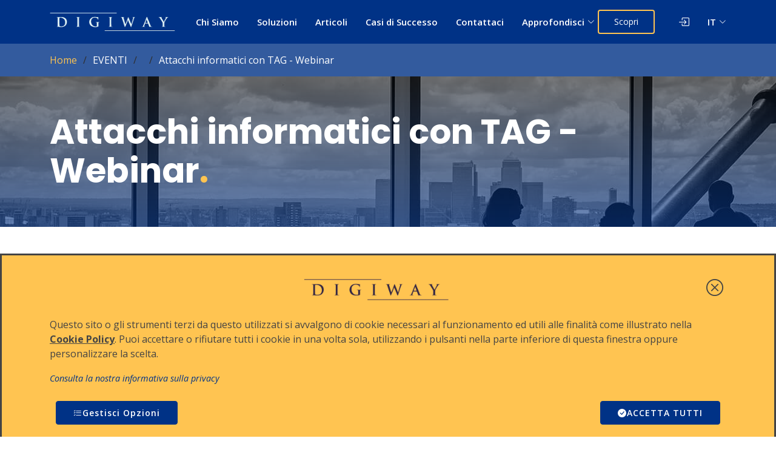

--- FILE ---
content_type: text/html;charset=UTF-8
request_url: https://www.digiway.it/home.nsf//contents/zerotrust14122021-video
body_size: 43223
content:
<!DOCTYPE html>
<html lang="en">
<head>
<meta http-equiv="Content-Type" content="text/html; charset=UTF-8">
<title>Digiway Attacchi informatici con TAG - Webinar</title>
<script type="text/javascript">var dojoConfig = {locale: 'en-us'};</script>
<script type="text/javascript" src="/xsp/.ibmxspres/dojoroot-1.9.7/dojo/dojo.js"></script>
<script type="text/javascript" src="/xsp/.ibmxspres/dojoroot-1.9.7/ibm/xsp/widget/layout/layers/xspClientDojo.js"></script>
<meta content="text/html; charset=utf-8" http-equiv="content-type">
<meta name="generator" content="Digiway NetPortal -  CMS Content Management System per HCL Domino">
<meta name="viewport" content="width=device-width, initial-scale=1">
<link rel="stylesheet" type="text/css" href="/plugins/bootstrap-5.3.3/css/bootstrap.min.css">
<script type="text/javascript" src="/plugins/bootstrap-5.3.3/js/bootstrap.bundle.min.js"></script>
<link rel="stylesheet" type="text/css" href="https://fonts.googleapis.com/css?family=Open+Sans%3A300%2C300i%2C400%2C400i%2C600%2C600i%2C700%2C700i%7CRaleway%3A300%2C300i%2C400%2C400i%2C500%2C500i%2C600%2C600i%2C700%2C700i%7CPoppins%3A300%2C300i%2C400%2C400i%2C500%2C500i%2C600%2C600i%2C700%2C700i">
<link rel="stylesheet" type="text/css" href="/plugins/bootstrap-icons/bootstrap-icons.css">
<link rel="stylesheet" type="text/css" href="/plugins/remixicon/remixicon.css">
<link rel="stylesheet" type="text/css" href="/plugins//boxicons/css/boxicons.min.css">
<link rel="stylesheet" type="text/css" href="/home.nsf/dw_style_min.css">
<link rel="stylesheet" type="text/css" href="/home.nsf/dw_style_it.css">
<meta name="author" content="Digiway Srl - Milano - Italia">
<meta name="copyright" content="Copyright (c) by Digiway">
<meta name="keywords" content="Cybersecurity,attacchi informatici,sicurezza,zerotrust">
<meta name="description" content="In questa tavola rotonda, svoltasi il 14 dicembre, si &egrave; parlato delle cause e delle conseguenze per il business aziendale in caso di attacco informatico">
<meta name="robots" content="all">
<meta name="revisit-after" content="1 DAYS">
<meta name="rating" content="General">
<meta content="Digiway" property="og:site_name">
<meta content="Attacchi informatici con TAG - Webinar" property="og:title">
<meta content="In questa tavola rotonda, svoltasi il 14 dicembre, si &egrave; parlato delle cause e delle conseguenze per il business aziendale in caso di attacco informatico" property="og:description">
<meta content="https://www.digiway.it/home.nsf//contents/zerotrust14122021-video" property="og:url">
<meta content="https://www.digiway.it/home.nsf/digiway-social.png" property="og:image">
<meta content="Digiway - Attacchi informatici con TAG - Webinar" property="og:image:alt">
<meta content="article" property="og:type">
<link href="/home.nsf/favicon-96x96.png" rel="icon" type="image/png">
<link href="/home.nsf/favicon.svg" rel="icon" type="image/svg+xml">
<link href="/home.nsf/favicon.ico" rel="shortcut icon">
<link href="/home.nsf/apple-touch-icon.png" rel="apple-touch-icon">
<link href="/home.nsf/site.webmanifest" rel="manifest">
<link href="/home.nsf/safari-pinned-tab.svg" rel="mask-icon">
<meta content="Digiway" property="apple-mobile-web-app-title">
<link href="https://www.digiway.it/home.nsf/contents/zerotrust_atti.html" rel="canonical">
<link rel="stylesheet" type="text/css" href="/plugins/swiper/swiper-bundle.min.css">
<script type="text/javascript">dojo.registerModulePath("extlib", "/xsp/.ibmxspres/.extlib");</script>
<script type="text/javascript">dojo.require("extlib.dijit.DynamicContent")</script>
<script type="text/javascript">dojo.require("extlib.dojo.helper.IFrameAdjuster")</script>
</head>
<body>
<form id="view:_id1" method="post" action="/home.nsf/document.xsp?documentId=5A188BC6AE366136C12587AB00578458&amp;action=openDocument" enctype="multipart/form-data">
<span id="view:_id1:_id2:_id5:computedField2"><header id="header" class="fixed-top header-pages "></span><div class="container d-flex align-items-center justify-content-lg-between">
<a id="view:_id1:_id2:_id5:link1" href="/home.nsf/home.xsp" class="logo me-auto me-lg-0"><img id="view:_id1:_id2:_id5:image1" src="/home.nsf/logodigiwayheader.gif" alt="" class="img-fluid"></a><nav class="navbar order-last order-lg-0" id="navbar"><ul><div class="d-block d-lg-none">
<li><a id="view:_id1:_id2:_id5:link13" href="/home.nsf/home.xsp">Home</a></li></div>
<li><a id="view:_id1:_id2:_id5:repeat1:0:link9" href="/home.nsf/home.xsp#about" class="nav-link scrollto" target="">Chi Siamo</a></li><li><a id="view:_id1:_id2:_id5:repeat1:1:link9" href="/home.nsf/home.xsp#services" class="nav-link scrollto" target="">Soluzioni</a></li><li><a id="view:_id1:_id2:_id5:repeat1:2:link9" href="/home.nsf/home.xsp#blog" class="nav-link scrollto" target="">Articoli</a></li><li><a id="view:_id1:_id2:_id5:repeat1:3:link9" href="/home.nsf/home.xsp#casehistories" class="nav-link scrollto" target="">Casi di Successo</a></li><li><a id="view:_id1:_id2:_id5:repeat1:4:link9" href="/home.nsf/home.xsp#contact" class="nav-link scrollto" target="">Contattaci</a></li><li class="dropdown"><a id="view:_id1:_id2:_id5:repeat1:5:link10" href="#"><span id="view:_id1:_id2:_id5:repeat1:5:computedField6">Approfondisci</span><i class="bi bi-chevron-down"></i></a><ul><li class="dropdown"><a href="#"><span><span id="view:_id1:_id2:_id5:repeat1:5:repeat5:0:_id17:repeat3:0:computedField5">Societ&agrave;</span></span><i class="bi bi-chevron-right"></i></a><ul><li><a id="view:_id1:_id2:_id5:repeat1:5:repeat5:0:_id17:repeat3:0:repeat2:0:link4" href="/home.nsf/contents/storie-di-successo"><span id="view:_id1:_id2:_id5:repeat1:5:repeat5:0:_id17:repeat3:0:repeat2:0:computedField8">Storie di successo</span></a></li><li><a id="view:_id1:_id2:_id5:repeat1:5:repeat5:0:_id17:repeat3:0:repeat2:1:link4" href="/home.nsf/contents/strategic-partners"><span id="view:_id1:_id2:_id5:repeat1:5:repeat5:0:_id17:repeat3:0:repeat2:1:computedField8">Partnership Strategiche</span></a></li><li><a id="view:_id1:_id2:_id5:repeat1:5:repeat5:0:_id17:repeat3:0:repeat2:2:link4" href="/home.nsf/contents/delivery-partners"><span id="view:_id1:_id2:_id5:repeat1:5:repeat5:0:_id17:repeat3:0:repeat2:2:computedField8">Delivery Partners</span></a></li><li><a id="view:_id1:_id2:_id5:repeat1:5:repeat5:0:_id17:repeat3:0:repeat2:3:link4" href="/home.nsf/contents/collaborare-con-noi"><span id="view:_id1:_id2:_id5:repeat1:5:repeat5:0:_id17:repeat3:0:repeat2:3:computedField8">Collaborare con noi</span></a></li><li><a id="view:_id1:_id2:_id5:repeat1:5:repeat5:0:_id17:repeat3:0:repeat2:4:link4" href="/home.nsf/contents/eventi"><span id="view:_id1:_id2:_id5:repeat1:5:repeat5:0:_id17:repeat3:0:repeat2:4:computedField8">Calendario Eventi</span></a></li><li><a id="view:_id1:_id2:_id5:repeat1:5:repeat5:0:_id17:repeat3:0:repeat2:5:link4" href="/home.nsf/contents/approfondimenti"><span id="view:_id1:_id2:_id5:repeat1:5:repeat5:0:_id17:repeat3:0:repeat2:5:computedField8">I nostri Articoli (ebook)</span></a></li><li><a id="view:_id1:_id2:_id5:repeat1:5:repeat5:0:_id17:repeat3:0:repeat2:6:link4" href="/home.nsf/contents/sicurezzadigitale"><span id="view:_id1:_id2:_id5:repeat1:5:repeat5:0:_id17:repeat3:0:repeat2:6:computedField8">Articolo: Sicurezza Digitale</span></a></li><li><a id="view:_id1:_id2:_id5:repeat1:5:repeat5:0:_id17:repeat3:0:repeat2:7:link4" href="/home.nsf/contents/profilo-aziendale"><span id="view:_id1:_id2:_id5:repeat1:5:repeat5:0:_id17:repeat3:0:repeat2:7:computedField8">Profilo aziendale </span></a></li><li><a id="view:_id1:_id2:_id5:repeat1:5:repeat5:0:_id17:repeat3:0:repeat2:8:link4" href="/home.nsf/contents/sede-e-contatti"><span id="view:_id1:_id2:_id5:repeat1:5:repeat5:0:_id17:repeat3:0:repeat2:8:computedField8">Contatti</span></a></li></ul></li><li class="dropdown"><a href="#"><span><span id="view:_id1:_id2:_id5:repeat1:5:repeat5:0:_id17:repeat3:1:computedField5">Applicazioni</span></span><i class="bi bi-chevron-right"></i></a><ul><li><a id="view:_id1:_id2:_id5:repeat1:5:repeat5:0:_id17:repeat3:1:repeat2:0:link4" href="/home.nsf/contents/solutions-intro"><span id="view:_id1:_id2:_id5:repeat1:5:repeat5:0:_id17:repeat3:1:repeat2:0:computedField8">Soluzioni pronte</span></a></li><li><a id="view:_id1:_id2:_id5:repeat1:5:repeat5:0:_id17:repeat3:1:repeat2:1:link4" href="/home.nsf/contents/semilavoratiestrumenti"><span id="view:_id1:_id2:_id5:repeat1:5:repeat5:0:_id17:repeat3:1:repeat2:1:computedField8">Semilavorati e strumenti</span></a></li><li><a id="view:_id1:_id2:_id5:repeat1:5:repeat5:0:_id17:repeat3:1:repeat2:2:link4" href="/home.nsf/contents/qrcode"><span id="view:_id1:_id2:_id5:repeat1:5:repeat5:0:_id17:repeat3:1:repeat2:2:computedField8">Gratis QRCode VCard e Link</span></a></li><li class="dropdown"><a href="#"><span><span id="view:_id1:_id2:_id5:repeat1:5:repeat5:0:_id17:repeat3:1:repeat1:0:computedField1">Email, PEC e Calendario</span></span><i class="bi bi-chevron-right"></i></a><ul><li><a id="view:_id1:_id2:_id5:repeat1:5:repeat5:0:_id17:repeat3:1:repeat1:0:repeat4:0:link1" href="/home.nsf/contents/gestione-email-per-spa-quotata"><span id="view:_id1:_id2:_id5:repeat1:5:repeat5:0:_id17:repeat3:1:repeat1:0:repeat4:0:computedField2">Email in una S.P.A.</span></a></li><li><a id="view:_id1:_id2:_id5:repeat1:5:repeat5:0:_id17:repeat3:1:repeat1:0:repeat4:1:link1" href="/home.nsf/contents/pecmanager"><span id="view:_id1:_id2:_id5:repeat1:5:repeat5:0:_id17:repeat3:1:repeat1:0:repeat4:1:computedField2">Pec Manager - Gestire in sicurezza la PEC</span></a></li><li><a id="view:_id1:_id2:_id5:repeat1:5:repeat5:0:_id17:repeat3:1:repeat1:0:repeat4:2:link1" href="/home.nsf/contents/business-news"><span id="view:_id1:_id2:_id5:repeat1:5:repeat5:0:_id17:repeat3:1:repeat1:0:repeat4:2:computedField2">Business News - Newsletters</span></a></li><li><a id="view:_id1:_id2:_id5:repeat1:5:repeat5:0:_id17:repeat3:1:repeat1:0:repeat4:3:link1" href="/home.nsf/contents/crossware-mail-signature"><span id="view:_id1:_id2:_id5:repeat1:5:repeat5:0:_id17:repeat3:1:repeat1:0:repeat4:3:computedField2">Automatizza gestione Firma email</span></a></li><li><a id="view:_id1:_id2:_id5:repeat1:5:repeat5:0:_id17:repeat3:1:repeat1:0:repeat4:4:link1" href="/home.nsf/contents/ontimesuite"><span id="view:_id1:_id2:_id5:repeat1:5:repeat5:0:_id17:repeat3:1:repeat1:0:repeat4:4:computedField2">OnTime Suite Calendar</span></a></li><li><a id="view:_id1:_id2:_id5:repeat1:5:repeat5:0:_id17:repeat3:1:repeat1:0:repeat4:5:link1" href="/home.nsf/contents/plugin-libraesva"><span id="view:_id1:_id2:_id5:repeat1:5:repeat5:0:_id17:repeat3:1:repeat1:0:repeat4:5:computedField2">Gestisci Libraesva dal client HCL Notes</span></a></li><li><a id="view:_id1:_id2:_id5:repeat1:5:repeat5:0:_id17:repeat3:1:repeat1:0:repeat4:6:link1" href="/home.nsf/contents/prodotti-cooperteam"><span id="view:_id1:_id2:_id5:repeat1:5:repeat5:0:_id17:repeat3:1:repeat1:0:repeat4:6:computedField2">Cooperteam - Portfolio prodotti</span></a></li></ul></li><li class="dropdown"><a href="#"><span><span id="view:_id1:_id2:_id5:repeat1:5:repeat5:0:_id17:repeat3:1:repeat1:1:computedField1">CMS e Portali</span></span><i class="bi bi-chevron-right"></i></a><ul><li><a id="view:_id1:_id2:_id5:repeat1:5:repeat5:0:_id17:repeat3:1:repeat1:1:repeat4:0:link1" href="/home.nsf/contents/netportal"><span id="view:_id1:_id2:_id5:repeat1:5:repeat5:0:_id17:repeat3:1:repeat1:1:repeat4:0:computedField2">Net Portal CMS - Intranet</span></a></li><li><a id="view:_id1:_id2:_id5:repeat1:5:repeat5:0:_id17:repeat3:1:repeat1:1:repeat4:1:link1" href="/home.nsf/contents/vcarder"><span id="view:_id1:_id2:_id5:repeat1:5:repeat5:0:_id17:repeat3:1:repeat1:1:repeat4:1:computedField2">VCarder - Rubrica Aziendale</span></a></li></ul></li><li class="dropdown"><a href="#"><span><span id="view:_id1:_id2:_id5:repeat1:5:repeat5:0:_id17:repeat3:1:repeat1:2:computedField1">Firma Digitale</span></span><i class="bi bi-chevron-right"></i></a><ul><li><a id="view:_id1:_id2:_id5:repeat1:5:repeat5:0:_id17:repeat3:1:repeat1:2:repeat4:0:link1" href="/home.nsf/contents/signmanager-notes"><span id="view:_id1:_id2:_id5:repeat1:5:repeat5:0:_id17:repeat3:1:repeat1:2:repeat4:0:computedField2">Sign Manager per HCL Notes e Verse</span></a></li><li><a id="view:_id1:_id2:_id5:repeat1:5:repeat5:0:_id17:repeat3:1:repeat1:2:repeat4:1:link1" href="/home.nsf/contents/signmanager-365"><span id="view:_id1:_id2:_id5:repeat1:5:repeat5:0:_id17:repeat3:1:repeat1:2:repeat4:1:computedField2">Sign Manager per Outlook 365</span></a></li><li><a id="view:_id1:_id2:_id5:repeat1:5:repeat5:0:_id17:repeat3:1:repeat1:2:repeat4:2:link1" href="/home.nsf/contents/signmanager"><span id="view:_id1:_id2:_id5:repeat1:5:repeat5:0:_id17:repeat3:1:repeat1:2:repeat4:2:computedField2">Sign Manager - Firma digitale allegati</span></a></li></ul></li><li class="dropdown"><a href="#"><span><span id="view:_id1:_id2:_id5:repeat1:5:repeat5:0:_id17:repeat3:1:repeat1:3:computedField1">Gestionali CRM, ERP e HR</span></span><i class="bi bi-chevron-right"></i></a><ul><li><a id="view:_id1:_id2:_id5:repeat1:5:repeat5:0:_id17:repeat3:1:repeat1:3:repeat4:0:link1" href="/home.nsf/contents/signmanager"><span id="view:_id1:_id2:_id5:repeat1:5:repeat5:0:_id17:repeat3:1:repeat1:3:repeat4:0:computedField2">Sign Manager - Firma digitale allegati</span></a></li><li><a id="view:_id1:_id2:_id5:repeat1:5:repeat5:0:_id17:repeat3:1:repeat1:3:repeat4:1:link1" href="/home.nsf/contents/business-suite"><span id="view:_id1:_id2:_id5:repeat1:5:repeat5:0:_id17:repeat3:1:repeat1:3:repeat4:1:computedField2">Business Suite - CRM</span></a></li><li><a id="view:_id1:_id2:_id5:repeat1:5:repeat5:0:_id17:repeat3:1:repeat1:3:repeat4:2:link1" href="/home.nsf/contents/service-desk"><span id="view:_id1:_id2:_id5:repeat1:5:repeat5:0:_id17:repeat3:1:repeat1:3:repeat4:2:computedField2">Service Desk - Ticketing</span></a></li><li><a id="view:_id1:_id2:_id5:repeat1:5:repeat5:0:_id17:repeat3:1:repeat1:3:repeat4:3:link1" href="/home.nsf/contents/factorial"><span id="view:_id1:_id2:_id5:repeat1:5:repeat5:0:_id17:repeat3:1:repeat1:3:repeat4:3:computedField2">Factorial</span></a></li></ul></li><li class="dropdown"><a href="#"><span><span id="view:_id1:_id2:_id5:repeat1:5:repeat5:0:_id17:repeat3:1:repeat1:4:computedField1">Privacy e GDPR</span></span><i class="bi bi-chevron-right"></i></a><ul><li><a id="view:_id1:_id2:_id5:repeat1:5:repeat5:0:_id17:repeat3:1:repeat1:4:repeat4:0:link1" href="/home.nsf/contents/extracomm-securtrac"><span id="view:_id1:_id2:_id5:repeat1:5:repeat5:0:_id17:repeat3:1:repeat1:4:repeat4:0:computedField2">Extracomm SecurTrac - Auditing</span></a></li></ul></li><li class="dropdown"><a href="#"><span><span id="view:_id1:_id2:_id5:repeat1:5:repeat5:0:_id17:repeat3:1:repeat1:5:computedField1">Tools e Gestione Dati</span></span><i class="bi bi-chevron-right"></i></a><ul><li><a id="view:_id1:_id2:_id5:repeat1:5:repeat5:0:_id17:repeat3:1:repeat1:5:repeat4:0:link1" href="/home.nsf/contents/data-mover"><span id="view:_id1:_id2:_id5:repeat1:5:repeat5:0:_id17:repeat3:1:repeat1:5:repeat4:0:computedField2">Data Mover - Integrazione RDB</span></a></li><li><a id="view:_id1:_id2:_id5:repeat1:5:repeat5:0:_id17:repeat3:1:repeat1:5:repeat4:1:link1" href="/home.nsf/contents/data-integration"><span id="view:_id1:_id2:_id5:repeat1:5:repeat5:0:_id17:repeat3:1:repeat1:5:repeat4:1:computedField2">Data Integration - Integrazione Dati</span></a></li></ul></li></ul></li><li class="dropdown"><a href="#"><span><span id="view:_id1:_id2:_id5:repeat1:5:repeat5:0:_id17:repeat3:2:computedField5">Collaboration</span></span><i class="bi bi-chevron-right"></i></a><ul><li><a id="view:_id1:_id2:_id5:repeat1:5:repeat5:0:_id17:repeat3:2:repeat2:0:link4" href="/home.nsf/contents/collaboration-intro"><span id="view:_id1:_id2:_id5:repeat1:5:repeat5:0:_id17:repeat3:2:repeat2:0:computedField8">Collaborazione evoluta </span></a></li><li><a id="view:_id1:_id2:_id5:repeat1:5:repeat5:0:_id17:repeat3:2:repeat2:1:link4" href="/home.nsf/contents/hcl-nomad-smartphone-browser"><span id="view:_id1:_id2:_id5:repeat1:5:repeat5:0:_id17:repeat3:2:repeat2:1:computedField8">Applicazioni client server, senza client</span></a></li><li><a id="view:_id1:_id2:_id5:repeat1:5:repeat5:0:_id17:repeat3:2:repeat2:2:link4" href="/home.nsf/contents/hcl-notes-domino"><span id="view:_id1:_id2:_id5:repeat1:5:repeat5:0:_id17:repeat3:2:repeat2:2:computedField8">HCLSoftware Notes &amp; Domino</span></a></li><li><a id="view:_id1:_id2:_id5:repeat1:5:repeat5:0:_id17:repeat3:2:repeat2:3:link4" href="/home.nsf/contents/hclnotesdominoformazione"><span id="view:_id1:_id2:_id5:repeat1:5:repeat5:0:_id17:repeat3:2:repeat2:3:computedField8">Training on the job</span></a></li><li><a id="view:_id1:_id2:_id5:repeat1:5:repeat5:0:_id17:repeat3:2:repeat2:4:link4" href="/home.nsf/contents/hcl-software-licenze-rinnovi-manutenzione"><span id="view:_id1:_id2:_id5:repeat1:5:repeat5:0:_id17:repeat3:2:repeat2:4:computedField8">Licenze d'uso, rinnovi e manutenzione</span></a></li><li><a id="view:_id1:_id2:_id5:repeat1:5:repeat5:0:_id17:repeat3:2:repeat2:5:link4" href="/home.nsf/contents/hcl-domino-system-administration"><span id="view:_id1:_id2:_id5:repeat1:5:repeat5:0:_id17:repeat3:2:repeat2:5:computedField8">Amministrazione Sistemi</span></a></li><li><a id="view:_id1:_id2:_id5:repeat1:5:repeat5:0:_id17:repeat3:2:repeat2:6:link4" href="/home.nsf/contents/hcl-domino-sviluppo-applicazioni"><span id="view:_id1:_id2:_id5:repeat1:5:repeat5:0:_id17:repeat3:2:repeat2:6:computedField8">Sviluppo Applicazioni</span></a></li><li><a id="view:_id1:_id2:_id5:repeat1:5:repeat5:0:_id17:repeat3:2:repeat2:7:link4" href="/home.nsf/contents/hcl-leap"><span id="view:_id1:_id2:_id5:repeat1:5:repeat5:0:_id17:repeat3:2:repeat2:7:computedField8">HCL LEAP</span></a></li><li><a id="view:_id1:_id2:_id5:repeat1:5:repeat5:0:_id17:repeat3:2:repeat2:8:link4" href="/home.nsf/contents/hcl-nomad"><span id="view:_id1:_id2:_id5:repeat1:5:repeat5:0:_id17:repeat3:2:repeat2:8:computedField8">HCL Nomad</span></a></li><li><a id="view:_id1:_id2:_id5:repeat1:5:repeat5:0:_id17:repeat3:2:repeat2:9:link4" href="/home.nsf/contents/hcl-volt-mx"><span id="view:_id1:_id2:_id5:repeat1:5:repeat5:0:_id17:repeat3:2:repeat2:9:computedField8">HCL Volt MX</span></a></li><li><a id="view:_id1:_id2:_id5:repeat1:5:repeat5:0:_id17:repeat3:2:repeat2:10:link4" href="/home.nsf/contents/posta-elettronica-hcl-domino"><span id="view:_id1:_id2:_id5:repeat1:5:repeat5:0:_id17:repeat3:2:repeat2:10:computedField8">Email su Android e browser web</span></a></li><li><a id="view:_id1:_id2:_id5:repeat1:5:repeat5:0:_id17:repeat3:2:repeat2:11:link4" href="/home.nsf/contents/installazione-e-configurazione"><span id="view:_id1:_id2:_id5:repeat1:5:repeat5:0:_id17:repeat3:2:repeat2:11:computedField8">Installazione e gestione</span></a></li><li><a id="view:_id1:_id2:_id5:repeat1:5:repeat5:0:_id17:repeat3:2:repeat2:12:link4" href="/home.nsf/contents/hosting-applicazioni-hcl-domino"><span id="view:_id1:_id2:_id5:repeat1:5:repeat5:0:_id17:repeat3:2:repeat2:12:computedField8">Hosting HCL Domino</span></a></li><li><a id="view:_id1:_id2:_id5:repeat1:5:repeat5:0:_id17:repeat3:2:repeat2:13:link4" href="/home.nsf/contents/hcl-sametime"><span id="view:_id1:_id2:_id5:repeat1:5:repeat5:0:_id17:repeat3:2:repeat2:13:computedField8">Chat e videoconferenza on premise</span></a></li></ul></li><li class="dropdown"><a href="#"><span><span id="view:_id1:_id2:_id5:repeat1:5:repeat5:0:_id17:repeat3:3:computedField5">Consulenza</span></span><i class="bi bi-chevron-right"></i></a><ul><li><a id="view:_id1:_id2:_id5:repeat1:5:repeat5:0:_id17:repeat3:3:repeat2:0:link4" href="/home.nsf/contents/consulting-intro"><span id="view:_id1:_id2:_id5:repeat1:5:repeat5:0:_id17:repeat3:3:repeat2:0:computedField8">Consulenza ICT</span></a></li><li><a id="view:_id1:_id2:_id5:repeat1:5:repeat5:0:_id17:repeat3:3:repeat2:1:link4" href="/home.nsf/contents/direzione-e-ict"><span id="view:_id1:_id2:_id5:repeat1:5:repeat5:0:_id17:repeat3:3:repeat2:1:computedField8">Direzione e ICT</span></a></li><li><a id="view:_id1:_id2:_id5:repeat1:5:repeat5:0:_id17:repeat3:3:repeat2:2:link4" href="/home.nsf/contents/processi-innovativi"><span id="view:_id1:_id2:_id5:repeat1:5:repeat5:0:_id17:repeat3:3:repeat2:2:computedField8">Processi Innovativi</span></a></li><li><a id="view:_id1:_id2:_id5:repeat1:5:repeat5:0:_id17:repeat3:3:repeat2:3:link4" href="/home.nsf/contents/supporto_tecnico"><span id="view:_id1:_id2:_id5:repeat1:5:repeat5:0:_id17:repeat3:3:repeat2:3:computedField8">Supporto</span></a></li><li><a id="view:_id1:_id2:_id5:repeat1:5:repeat5:0:_id17:repeat3:3:repeat2:4:link4" href="/home.nsf/contents/consulenza-gestione-progetti-in-ambiente-hcl-software"><span id="view:_id1:_id2:_id5:repeat1:5:repeat5:0:_id17:repeat3:3:repeat2:4:computedField8">HCL Domino - Consulenza e Gestione</span></a></li></ul></li><li class="dropdown"><a href="#"><span><span id="view:_id1:_id2:_id5:repeat1:5:repeat5:0:_id17:repeat3:4:computedField5">Sicurezza</span></span><i class="bi bi-chevron-right"></i></a><ul><li><a id="view:_id1:_id2:_id5:repeat1:5:repeat5:0:_id17:repeat3:4:repeat2:0:link4" href="/home.nsf/contents/libraesva-email-security-gateway"><span id="view:_id1:_id2:_id5:repeat1:5:repeat5:0:_id17:repeat3:4:repeat2:0:computedField8">Libraesva Email Security</span></a></li><li><a id="view:_id1:_id2:_id5:repeat1:5:repeat5:0:_id17:repeat3:4:repeat2:1:link4" href="/home.nsf/contents/libraesvaemailsecuritytester"><span id="view:_id1:_id2:_id5:repeat1:5:repeat5:0:_id17:repeat3:4:repeat2:1:computedField8">Libraesva Email Security TESTER</span></a></li><li><a id="view:_id1:_id2:_id5:repeat1:5:repeat5:0:_id17:repeat3:4:repeat2:2:link4" href="/home.nsf/contents/libraesva-email-archiver"><span id="view:_id1:_id2:_id5:repeat1:5:repeat5:0:_id17:repeat3:4:repeat2:2:computedField8">Libraesva Email Archiver</span></a></li><li><a id="view:_id1:_id2:_id5:repeat1:5:repeat5:0:_id17:repeat3:4:repeat2:3:link4" href="/home.nsf/contents/gestione-infrastruttura-e-sicurezza-ict"><span id="view:_id1:_id2:_id5:repeat1:5:repeat5:0:_id17:repeat3:4:repeat2:3:computedField8">Infrastruttura e sicurezza ICT</span></a></li><li><a id="view:_id1:_id2:_id5:repeat1:5:repeat5:0:_id17:repeat3:4:repeat2:4:link4" href="/home.nsf/contents/digiway-antivirus"><span id="view:_id1:_id2:_id5:repeat1:5:repeat5:0:_id17:repeat3:4:repeat2:4:computedField8">Antivirus</span></a></li><li><a id="view:_id1:_id2:_id5:repeat1:5:repeat5:0:_id17:repeat3:4:repeat2:5:link4" href="/home.nsf/contents/sgbox-siem-soar"><span id="view:_id1:_id2:_id5:repeat1:5:repeat5:0:_id17:repeat3:4:repeat2:5:computedField8">SGBox, soluzione Siem e Soar</span></a></li><li><a id="view:_id1:_id2:_id5:repeat1:5:repeat5:0:_id17:repeat3:4:repeat2:6:link4" href="/home.nsf/contents/cybersecurity-ebooks"><span id="view:_id1:_id2:_id5:repeat1:5:repeat5:0:_id17:repeat3:4:repeat2:6:computedField8">Cybersecurity ebooks</span></a></li></ul></li><li class="dropdown"><a href="#"><span><span id="view:_id1:_id2:_id5:repeat1:5:repeat5:0:_id17:repeat3:5:computedField5">Sistemi e Cloud</span></span><i class="bi bi-chevron-right"></i></a><ul><li><a id="view:_id1:_id2:_id5:repeat1:5:repeat5:0:_id17:repeat3:5:repeat2:0:link4" href="/home.nsf/contents/server-in-cloud"><span id="view:_id1:_id2:_id5:repeat1:5:repeat5:0:_id17:repeat3:5:repeat2:0:computedField8">Il tuo server in Cloud</span></a></li></ul></li><li class="dropdown"><a href="#"><span><span id="view:_id1:_id2:_id5:repeat1:5:repeat5:0:_id17:repeat3:6:computedField5">Licenze</span></span><i class="bi bi-chevron-right"></i></a><ul><li><a id="view:_id1:_id2:_id5:repeat1:5:repeat5:0:_id17:repeat3:6:repeat2:0:link4" href="/home.nsf/contents/licenze-e-subscription"><span id="view:_id1:_id2:_id5:repeat1:5:repeat5:0:_id17:repeat3:6:repeat2:0:computedField8">Licenze e Subscription </span></a></li><li><a id="view:_id1:_id2:_id5:repeat1:5:repeat5:0:_id17:repeat3:6:repeat2:1:link4" href="/home.nsf/contents/licenze-hcl-domino"><span id="view:_id1:_id2:_id5:repeat1:5:repeat5:0:_id17:repeat3:6:repeat2:1:computedField8">Licenze e Subscription HCL Domino</span></a></li><li><a id="view:_id1:_id2:_id5:repeat1:5:repeat5:0:_id17:repeat3:6:repeat2:2:link4" href="/home.nsf/contents/licenze-microsoft"><span id="view:_id1:_id2:_id5:repeat1:5:repeat5:0:_id17:repeat3:6:repeat2:2:computedField8">Licenze e Subscription Microsoft</span></a></li><li><a id="view:_id1:_id2:_id5:repeat1:5:repeat5:0:_id17:repeat3:6:repeat2:3:link4" href="/home.nsf/contents/licenze-libraesva"><span id="view:_id1:_id2:_id5:repeat1:5:repeat5:0:_id17:repeat3:6:repeat2:3:computedField8">Licenze e Subscription Libraesva</span></a></li><li><a id="view:_id1:_id2:_id5:repeat1:5:repeat5:0:_id17:repeat3:6:repeat2:4:link4" href="/home.nsf/contents/licenze-crossware"><span id="view:_id1:_id2:_id5:repeat1:5:repeat5:0:_id17:repeat3:6:repeat2:4:computedField8">Licenze e Subscription Crossware</span></a></li></ul></li><li><a id="view:_id1:_id2:_id5:repeat1:5:repeat5:1:link4" href="/home.nsf/qrcode.xsp" target="">Crea il tuo QRCode</a></li><li><a id="view:_id1:_id2:_id5:repeat1:5:repeat5:2:link4" href="/home.nsf/contents/richiestacontatto" target="">Richiesta contatto</a></li></ul></li><div class="d-block d-lg-none">
<li><a id="view:_id1:_id2:_id5:link5" href="/home.nsf/home.xsp?opendatabase&amp;login">Accedi</a></li></div>
</ul><i class="bi bi-list mobile-nav-toggle"></i></nav><a id="view:_id1:_id2:_id5:link8" href="/home.nsf/home.xsp#about" class="get-started-btn scrollto">Scopri</a><nav class="navbar order-last order-lg-0 d-none d-sm-block" id="nav1"><ul><li><a id="view:_id1:_id2:_id5:link6" href="/home.nsf/home.xsp?opendatabase&amp;login" title="Accedi"><i class="bi bi-box-arrow-in-right icon"></i></a></li><li class="dropdown"><a href="#"><span id="view:_id1:_id2:_id5:computedField9">IT</span><i class="bi bi-chevron-down"></i></a><ul><li><a id="view:_id1:_id2:_id5:repeat4:0:link7" href="#" class="nav-link scrollto">IT</a></li></ul></li></ul></nav></div>
<script type="text/javascript" src="https://www.digiway.it/home.nsf/js/navbar.js"></script>
<span id="view:_id1:_id2:_id5:computedField4"></header></span><div id="view:_id1:_id2:_id186:dynamicContent1"><main id="main"><section class="breadcrumbs" id="breadcrumbs"><div class="container">
<div class="d-flex justify-content-between align-items-center">
<ol><li><a id="view:_id1:_id2:_id186:dynamicContent1:_id187:link4" href="/home.nsf/home.xsp">Home</a></li><li><span id="view:_id1:_id2:_id186:dynamicContent1:_id187:computedField4">EVENTI</span></li><li><span id="view:_id1:_id2:_id186:dynamicContent1:_id187:computedField6"> </span></li><li><span id="view:_id1:_id2:_id186:dynamicContent1:_id187:computedField5">Attacchi informatici con TAG - Webinar</span></li></ol></div>
</div>
</section><section class="doc-header" id="doc-header"><div class="container">
<div class="row justify-content-center">
<div class="col">
<h1><span id="view:_id1:_id2:_id186:dynamicContent1:_id187:computedField1" class="doc-header-title">Attacchi informatici con TAG - Webinar</span><span>.</span></h1></div>
</div>
</div>
</section><section class="document" id="document"><div class="container">
<div class="row d-flex align-items-center align-items-stretch">
<div class="col">
<div id="view:_id1:_id2:_id186:dynamicContent1:_id187:inputRichText1" class="xspInputFieldRichText"><div align="center">
<p><img src="/home.nsf/xsp/.ibmmodres/persistence/DominoDoc-1E5A-Body/_1_17697461167900-8A.jpg" width="1430" height="732" alt="zerotrust" class="img img-responsive" /></p>
</div><div class="row">
<div class="col-md-12" style="padding-left:25px;padding-right:25px;">
<h1>
Attacchi informatici: scenario, cause e le conseguenze per qualsiasi business.
</h1>
<h4>
<p><font size="3" face="serif">Metti in sicurezza l'azienda con la metodologia Zero Trust.</font></p>
</h4>
</div>
</div>
<p></p>
<div class="row">
<div class="col-md-12" style="padding-left:25px;padding-right:25px;">
<p><font size="2" face="Segoe UI">In questa tavola rotonda, svoltasi il 14 dicembre, si è parlato delle cause e delle conseguenze per il business aziendale in caso di attacco informatico.</font></p><p><font size="2" face="Segoe UI">Con Vittorio Orefice, CEO di Digiway e Simone Fratus, Cyber Security Specialist di TAG Company A far da moderatore Nicola Caimi.</font></p>
<p><font size="2" face="Segoe UI">In coda alla pagina troverete il link per ricevere i report citati nella presentazione.</font></p>
<div class="embed-responsive embed-responsive-16by9">
<video class="embed-responsive-item" controls="true"><source src="https://www.digiway.it/home.nsf/9EA205F6D37F24FFC12587AB0058365A/$file/Attacchi informatici scenario, cause e conseguenze per qualsiasi business-20211214 1401-1.mp4" type="video/mp4"></video>
</div>
<br>
</div>
</div></div></div>
</div>
</div>
</section><script type="text/javascript" src="/plugins/swiper/swiper-bundle.min.js"></script>
<script type="text/javascript" src="https://www.digiway.it/home.nsf/js/slider.js"></script>
<section class="related" id="related"><div class="container"><div class="section-title"><h2>Allegati</h2></div><table role="presentation" style="width:100.0%" class="table table-hover"><tbody><div id="view:_id1:_id2:_id186:dynamicContent1:_id187:_id215:repeat" style="width:99.0%">
<tr id="view:_id1:_id2:_id186:dynamicContent1:_id187:_id215:repeat:0:tr1"><td><a id="view:_id1:_id2:_id186:dynamicContent1:_id187:_id215:repeat:0:link4" href="/home.nsf/file_request.xsp?documentId=1345FC2F749F053AC12587AB00588D33" title="Compila il modulo per ricevere il file ENISA Threat Landscape 2021.pdf"><span id="view:_id1:_id2:_id186:dynamicContent1:_id187:_id215:repeat:0:computedField1">ENISA Threat Landscape 2021 - Report</span></a></td>
<td><a id="view:_id1:_id2:_id186:dynamicContent1:_id187:_id215:repeat:0:link2" href="/home.nsf/file_request.xsp?documentId=1345FC2F749F053AC12587AB00588D33" title="Compila il modulo per ricevere il file ENISA Threat Landscape 2021.pdf"><i class="bi bi-download"></i></a></td>
</tr>
<tr id="view:_id1:_id2:_id186:dynamicContent1:_id187:_id215:repeat:1:tr1"><td><a id="view:_id1:_id2:_id186:dynamicContent1:_id187:_id215:repeat:1:link4" href="/home.nsf/file_request.xsp?documentId=52C8E11551148E00C12587AB0058A54C" title="Compila il modulo per ricevere il file Cost of a Data Breach Report 2021.pdf"><span id="view:_id1:_id2:_id186:dynamicContent1:_id187:_id215:repeat:1:computedField1">IBM Security - Const of a Data Breach Report 2021</span></a></td>
<td><a id="view:_id1:_id2:_id186:dynamicContent1:_id187:_id215:repeat:1:link2" href="/home.nsf/file_request.xsp?documentId=52C8E11551148E00C12587AB0058A54C" title="Compila il modulo per ricevere il file Cost of a Data Breach Report 2021.pdf"><i class="bi bi-download"></i></a></td>
</tr>
</div>
</tbody></table>
</div></section><section class="related" id="related"><div class="container px-4 py-5" id="icon-grid"><div class="section-title"><h2>Contenuti correlati</h2></div><div id="view:_id1:_id2:_id186:dynamicContent1:_id187:_id225:repeat1" style="width:99.0%">
<div class="row">
<div class="col d-flex align-items-start"><i class="bx bxl-dribbble text-muted icon flex-shrink-0 me-3"></i><div class="sectors-entry"><a id="view:_id1:_id2:_id186:dynamicContent1:_id187:_id225:repeat1:0:link2" href="/home.nsf/contents/zerotrust-atti"><h4 class="fw-bold mb-0"><span id="view:_id1:_id2:_id186:dynamicContent1:_id187:_id225:repeat1:0:label1">Esplosione degli attacchi in evoluzione difenditi, con noi.</span></h4></a></div></div></div>
</div>
</div></section><section class="cta" id="cta"><div class="container" data-aos="zoom-in"><div class="text-center"><h3><span id="view:_id1:_id2:_id186:dynamicContent1:_id187:_id236:computedField2">Contattaci</span></h3><p><span id="view:_id1:_id2:_id186:dynamicContent1:_id187:_id236:computedField3">Vuoi avere informazioni sulle nostre soluzioni o i nostri servizi? Compila il modulo, verrai ricontattato dal nostro team. </span></p><a id="view:_id1:_id2:_id186:dynamicContent1:_id187:_id236:link1" href="/home.nsf/contents/richiestacontatto" class="cta-btn">Richiesta Contatto</a><a id="view:_id1:_id2:_id186:dynamicContent1:_id187:_id236:link2" href="https://www.digiway.it//ontime-vo" class="cta-btn" target="_blank">Prenota Appuntamento</a></div></div></section></main></div>
<footer id="footer"><div class="footer-top">
<div class="container">
<div class="row row-cols-1 row-cols-sm-2 row-cols-md-4">
<div class="col order-1 order-sm-1 order-md-1">
<div class="footer-info">
<h3>Digiway Srl<span>.</span></h3><p>Edificio Easypoint, 1&deg; Piano<br>
Via Caldera, 21<br>
20153 Milano - ITALY<br>
<br>
<strong>Telefono:</strong>+39 02 8715 8030<br>
<strong>Email:</strong>info@digiway.it<br>
</p><div class="social-links mt-3">
<a id="view:_id1:_id2:_id241:link2" href="http://twitter.com/digiway" class="twitter" title="Twitter" target="_blank"><i class="bx bxl-twitter"></i></a><a id="view:_id1:_id2:_id241:link6" href="http://www.facebook.com/Digiway" class="facebook" title="Facebook" target="_blank"><i class="bx bxl-facebook"></i></a><a id="view:_id1:_id2:_id241:link10" href="http://www.linkedin.com/company/digiway-s.r.l.?trk=fc_badge" class="linkedin" title="LinkedIn" target="_blank"><i class="bx bxl-linkedin"></i></a><a id="view:_id1:_id2:_id241:link11" href="https://www.youtube.com/channel/UCL8FGYB9aTy_5YbCO2W4ehg" class="youtube" title="YouTube" target="_blank"><i class="bx bxl-youtube"></i></a><a id="view:_id1:_id2:_id241:link9" href="https://maps.app.goo.gl/fDLnLCUavhjTbagC9" class="google-maps" title="Google maps" target="_blank"><i class="bx bx-map"></i></a><a id="view:_id1:_id2:_id241:link13" href="https://www.digiway.it/home.nsf/feed.rss" class="rss" title="RSS" target="_blank"><i class="bx bx-rss"></i></a></div>
</div>
</div>
<div class="col order-2 order-sm-4 order-md-2 footer-links">
<h4 id="view:_id1:_id2:_id241:repeat1:0:computedField2">Menu Principale</h4><ul><div id="view:_id1:_id2:_id241:repeat1:0:repeat2">
<li><i class="bx bx-chevron-right"></i><a id="view:_id1:_id2:_id241:repeat1:0:repeat2:0:link1" href="/home.nsf/home.xsp">Home</a></li><li><i class="bx bx-chevron-right"></i><a id="view:_id1:_id2:_id241:repeat1:0:repeat2:1:link1" href="/home.nsf/home.xsp#about">Chi Siamo</a></li><li><i class="bx bx-chevron-right"></i><a id="view:_id1:_id2:_id241:repeat1:0:repeat2:2:link1" href="/home.nsf/archive.xsp">Archivio articoli</a></li><li><i class="bx bx-chevron-right"></i><a id="view:_id1:_id2:_id241:repeat1:0:repeat2:3:link1" href="/home.nsf/contents/storie-di-successo">Storie di Successo</a></li><li><i class="bx bx-chevron-right"></i><a id="view:_id1:_id2:_id241:repeat1:0:repeat2:4:link1" href="/home.nsf/contents/cookies-policy">Cookie Policy</a></li><li><i class="bx bx-chevron-right"></i><a id="view:_id1:_id2:_id241:repeat1:0:repeat2:5:link1" href="/home.nsf/contents/informativa-privacy">Privacy</a></li><li><i class="bx bx-chevron-right"></i><a id="view:_id1:_id2:_id241:repeat1:0:repeat2:6:link1" href="/home.nsf/contents/richiestacontatto">Richiesta Contatto</a></li></div>
</ul></div>
<div class="col order-2 order-sm-4 order-md-2 footer-links">
<h4 id="view:_id1:_id2:_id241:repeat1:1:computedField2">Le nostre soluzioni</h4><ul><div id="view:_id1:_id2:_id241:repeat1:1:repeat2">
<li><i class="bx bx-chevron-right"></i><a id="view:_id1:_id2:_id241:repeat1:1:repeat2:0:link1" href="/home.nsf/contents/landing-soluzioni-crm-hrm">Soluzioni per Email, HRM, CRM</a></li><li><i class="bx bx-chevron-right"></i><a id="view:_id1:_id2:_id241:repeat1:1:repeat2:1:link1" href="/home.nsf/contents/landing-hcl-domino">Servizi professionali HCL Domino</a></li><li><i class="bx bx-chevron-right"></i><a id="view:_id1:_id2:_id241:repeat1:1:repeat2:2:link1" href="/home.nsf/contents/landing-sviluppo-web-applicazioni">Sviluppo Web siti ed applicazioni</a></li><li><i class="bx bx-chevron-right"></i><a id="view:_id1:_id2:_id241:repeat1:1:repeat2:3:link1" href="/home.nsf/contents/landing-sicurezza-cybersecurity">Sicurezza Email e Cybersecurity</a></li><li><i class="bx bx-chevron-right"></i><a id="view:_id1:_id2:_id241:repeat1:1:repeat2:4:link1" href="/home.nsf/contents/landing-amministrazione-gestione-sistemi">Sistemi on-premise e Cloud</a></li><li><i class="bx bx-chevron-right"></i><a id="view:_id1:_id2:_id241:repeat1:1:repeat2:5:link1" href="/home.nsf/contents/signmanager">Consulenza ICT e Licenze</a></li><li><i class="bx bx-chevron-right"></i><a id="view:_id1:_id2:_id241:repeat1:1:repeat2:6:link1" href="/home.nsf/qrcode.xsp">Crea il tuo QrCode</a></li></div>
</ul></div>
<div class="col order-4 order-sm-2 order-md-4 footer-newsletter">
<h4>Newsletter</h4><div class="subscribe-form-wrap">
<div id="view:_id1:_id2:_id241:_id283:subscribePanel" class="row">
<div class="col-md-12 nopadding-lr">
<div class="mb-3"><input type="text" id="view:_id1:_id2:_id241:_id283:inputFirstName" name="view:_id1:_id2:_id241:_id283:inputFirstName" aria-required="true" class="form-control" placeholder="Nome"><span role="alert"></span></div><div class="mb-3"><input type="text" id="view:_id1:_id2:_id241:_id283:inputLastName" name="view:_id1:_id2:_id241:_id283:inputLastName" aria-required="true" class="form-control" placeholder="Cognome"><span role="alert"></span></div><div class="mb-3"><input type="text" id="view:_id1:_id2:_id241:_id283:inputEmail" name="view:_id1:_id2:_id241:_id283:inputEmail" aria-required="true" class="form-control" placeholder="Indirizzo Email"><span role="alert"></span></div><div class="mb-3"><label for="view:_id1:_id2:_id241:_id283:checkBoxPolicy"><input id="view:_id1:_id2:_id241:_id283:checkBoxPolicy" type="checkbox" name="view:_id1:_id2:_id241:_id283:checkBoxPolicy" onchangeTrigger="early-onclick">Autorizzo al trattamento dei dati</label></div><input type="hidden" id="view:_id1:_id2:_id241:_id283:inputHidden9" name="view:_id1:_id2:_id241:_id283:inputHidden9" value="1"><div class="row mb-3"><div class="col-md-12 text-end"><button title="Iscriviti" class="btn-digiway-alt2" type="button" name="view:_id1:_id2:_id241:_id283:buttonSubscribe" id="view:_id1:_id2:_id241:_id283:buttonSubscribe">Iscriviti</button></div></div>
</div>
</div>
</div>
</div>
</div>
</div>
</div>
<div class="container">
<div class="copyright">
<div class="row">
<div class="col">
<span id="view:_id1:_id2:_id241:label3" class="white ultra-small">Partita Iva: IT13383650150</span></div>
<div class="col">
<span id="view:_id1:_id2:_id241:label4" class="white ultra-small">Capitale Sociale: &euro; 10.500 i.v.</span></div>
<div class="col">
<span id="view:_id1:_id2:_id241:label5" class="white ultra-small">Iscrizione REA n&deg; MI-1645521</span></div>
<div class="col">
<span id="view:_id1:_id2:_id241:label6" class="white ultra-small">Reg. Imp. n&deg; MI-2001-94354</span></div>
</div>
<div class="row">
<div class="col-md-12">
<span id="view:_id1:_id2:_id241:label1" class="white ultra-small">Le nostre informative :</span>&nbsp;<a id="view:_id1:_id2:_id241:link3" href="/home.nsf/contents/informativa-privacy" class="white ultra-small">Privacy</a>&nbsp;-&nbsp;<a id="view:_id1:_id2:_id241:link4" href="/home.nsf/contents/cookies-policy" class="white ultra-small">Cookie</a>&nbsp;-&nbsp;<span id="view:_id1:_id2:_id241:label7" class="white ultra-small">Pec :</span>&nbsp;<a id="view:_id1:_id2:_id241:link5" href="mailto://digiway%40legalmail.it" class="white ultra-small">digiway@legalmail.it</a></div>
</div>
<div class="row">
<div class="col-md-12">
<span id="view:_id1:_id2:_id241:computedField1" class="white ultra-small"></span></div>
</div>
</div>
<div class="credits">
Copyright &copy; Digiway Srl - Designed by
				Digiway Srl - Powered by HCL Software Domino</div>
</div>
</footer><div id="view:_id1:_id2:_id312:cookieLawPanel">
<section class="cookieLawPanel" id="cookies"><div class="container">
<div class="row">
<div class="col mt-3 text-center">
<button style="float:right" class="coockieLawPanelBtnClose" type="button" name="view:_id1:_id2:_id312:button3" id="view:_id1:_id2:_id312:button3"><i class="bi bi-x-circle"></i></button><img id="view:_id1:_id2:_id312:image1" src="/home.nsf/logodigiway.png" alt="Logo Digiway" style="max-height:60px;" class="img-fluid mx-auto d-none d-sm-block"></div>
</div>
<div id="view:_id1:_id2:_id312:cookies_consent">
<div class="row">
<div class="col mt-3">
<div id="view:_id1:_id2:_id312:inputRichText1" class="cookieLawPanelContent"><div class="domino-par--indent" style="padding-left: 0pt; margin-left: 0px"><font size="3" face="serif">Questo sito o gli strumenti terzi da questo utilizzati si avvalgono di cookie necessari al funzionamento ed utili alle finalità come illustrato nella </font><a href="https://www.digiway.it/home.nsf/contents/Cookies%20Policy.html"><font size="3" color="#0000FF" face="serif"><b><u>Cookie Policy</u></b></font></a><font size="3" face="serif">. Puoi accettare o rifiutare tutti i cookie in una volta sola, utilizzando i pulsanti nella parte inferiore di questa finestra oppure personalizzare la scelta.</font></div></div></div>
</div>
<div class="row mt-3">
<div class="col">
<a id="view:_id1:_id2:_id312:link3" href="/home.nsf/contents/informativa-privacy" class="cookieLawPrivacyLink">Consulta la nostra informativa sulla privacy</a></div>
</div>
<div class="row mt-3">
<div class="col d-none d-sm-block">
<button title="Gestisci le opzioni sui cookies" class="btn btn-cookies float-start" type="button" name="view:_id1:_id2:_id312:btn-options" id="view:_id1:_id2:_id312:btn-options"><i class="bi bi-list-check"></i>Gestisci Opzioni</button></div>
<div class="col">
<button title="Accetta tutti i cookies" class="btn btn-cookies float-end" type="button" name="view:_id1:_id2:_id312:btn-acceptall" id="view:_id1:_id2:_id312:btn-acceptall"><i class="bi bi-check-circle-fill"></i>ACCETTA TUTTI</button></div>
</div>
</div>
</div>
</section></div>

<input type="hidden" name="$$viewid" id="view:_id1__VUID" value="!ashsfe7k6rzkueymd80v6pfcu!">
<input type="hidden" name="$$xspsubmitid">
<input type="hidden" name="$$xspexecid">
<input type="hidden" name="$$xspsubmitvalue">
<input type="hidden" name="$$xspsubmitscroll">
<input type="hidden" name="view:_id1" value="view:_id1"></form>
<script type="text/javascript">

XSP.addOnLoad(function() {
XSP.attachEvent("view:_id1:_id2:_id5:repeat4:0:_id185", "view:_id1:_id2:_id5:repeat4:0:link7", "onclick", null, true, 1);
XSP.attachPartial("view:_id1:_id2:_id241:_id283:_id290", "view:_id1:_id2:_id241:_id283:checkBoxPolicy", null, "onchange", function(){}, 0, "view:_id1:_id2:_id241:_id283:buttonSubscribe");
XSP.attachPartial("view:_id1:_id2:_id241:_id283:_id293", "view:_id1:_id2:_id241:_id283:buttonSubscribe", null, "onclick", function(){}, 2, "view:_id1:_id2:_id241:_id283:subscribePanel");
XSP.attachPartial("view:_id1:_id2:_id312:_id317", "view:_id1:_id2:_id312:button3", "view:_id1:_id2:_id312:cookieLawPanel", "onclick", function(){}, 1, "view:_id1:_id2:_id312:cookieLawPanel");
XSP.attachPartial("view:_id1:_id2:_id312:_id325", "view:_id1:_id2:_id312:btn-options", null, "onclick", function(){}, 0, "view:_id1:_id2:_id312:cookieLawPanel");
XSP.attachEvent("view:_id1:_id2:_id312:_id328", "view:_id1:_id2:_id312:btn-acceptall", "onclick", null, true, 0, "view:_id1:_id2:_id312:cookieLawPanel");
}); 

</script>
</body>
</html>

--- FILE ---
content_type: text/css; charset=UTF-8
request_url: https://www.digiway.it/home.nsf/dw_style_min.css
body_size: 53197
content:
:root{--dw-maincolor:#003286;--dw-altcolor:#ffc451}html{scroll-padding-top:4rem}body{font-family:"Open Sans",sans-serif;color:#444}body.xsp{font-family:"Open Sans",sans-serif;color:#444;font-size:var(--bs-body-font-size);font-weight:var(--bs-body-font-weight);line-height:var(--bs-body-line-height);color:var(--bs-body-color);text-align:var(--bs-body-text-align);-webkit-text-size-adjust:100%}font{color:#444;font-family:"Open Sans",sans-serif;font-size:var(--bs-body-font-size);font-weight:var(--bs-body-font-weight);line-height:var(--bs-body-line-height)}a{color:var(--dw-altcolor);text-decoration:none}a:hover{color:#ffd584;text-decoration:none}h1,h2,h3,h4,h5,h6{font-family:"Roboto",sans-serif}.dw-main-color{color:var(--dw-maincolor)}.dw-alt-color{color:var(--dw-altcolor)}xspInputFieldRichText{font-family:"Open Sans",sans-serif;color:#444;font-size:16px;line-height:22px;font-weight:400;padding-top:0;font-size:var(--bs-body-font-size);font-weight:var(--bs-body-font-weight);line-height:var(--bs-body-line-height)}.xspInputFieldRichText{background-color:unset;font-family:"Open Sans",sans-serif;color:#444;font-size:var(--bs-body-font-size);font-weight:var(--bs-body-font-weight);line-height:var(--bs-body-line-height);text-align:var(--bs-body-text-align);-webkit-text-size-adjust:100%}xspInputFieldRichText a{color:var(--dw-maincolor);text-decoration:underline}.xspInputFieldRichText a{color:var(--dw-maincolor);text-decoration:underline}xspInputFieldRichText a font{color:var(--dw-maincolor);text-decoration:underline}.xspInputFieldRichText a font{color:var(--dw-maincolor);text-decoration:underline}.form-label{font-weight:700}.form-control table td input{margin-left:10px;margin-right:10px}.form-check input{margin-right:10px}@media ( max-width : 768px){.form-check{padding-left:0;padding-left:0}}.input-group>div{width:100%;-moz-border-top-colors:none;-moz-border-right-colors:none;-moz-border-bottom-colors:none;-moz-border-left-colors:none;border-image-source:none;border-image-slice:100% 100% 100% 100%;border-image-width:1 1 1 1;border-image-outset:0 0 0 0;border-image-repeat:stretch stretch;border-top-right-radius:4px;border-bottom-right-radius:4px;border-color:#CCC;border-style:solid;border-width:1px}.radio-border{width:100%;-moz-border-top-colors:none;-moz-border-right-colors:none;-moz-border-bottom-colors:none;-moz-border-left-colors:none;border-image-source:none;border-image-slice:100% 100% 100% 100%;border-image-width:1 1 1 1;border-image-outset:0 0 0 0;border-image-repeat:stretch stretch;border-top-right-radius:4px;border-bottom-right-radius:4px;border-color:#CCC;border-style:solid;border-width:1px}.btn-block{width:100%}.btn-digiway{font-weight:600;font-size:16px;letter-spacing:1px;display:inline-block;padding:8px 28px;border-radius:4px;transition:.5s;margin:10px;border:2px solid #fff;background:var(--dw-maincolor);color:#fff}.btn-digiway:hover{background:var(--dw-altcolor);border-color:var(--dw-altcolor);color:var(--dw-maincolor)}.btn-digiway-alt{font-weight:600;font-size:16px;letter-spacing:1px;display:inline-block;padding:8px 28px;border-radius:4px;transition:.5s;margin:10px;border:2px solid #fff;background:var(--dw-altcolor);color:var(--dw-maincolor)}.btn-digiway-alt:hover{background:var(--dw-maincolor);border-color:var(--dw-maincolor);color:#fff}.btn-digiway-alt2{font-weight:600;font-size:16px;letter-spacing:1px;display:inline-block;padding:8px 28px;border-radius:4px;transition:.5s;margin:10px;border:2px solid var(--dw-maincolor);background:var(--dw-altcolor);color:var(--dw-maincolor)}.btn-digiway-alt2:hover{background:#fff;border-color:var(--dw-altcolor);color:var(--dw-maincolor)}.btn-digiway-alt2.disabled,.btn-digiway-alt2.disabled.active,.btn-digiway-alt2.disabled.focus,.btn-digiway-alt2[disabled],.btn-digiway-alt2[disabled].active,.btn-digiway-alt2[disabled].focus{background-color:#265a88}.help-block{display:block;margin-top:5px;margin-bottom:10px;color:#737373}.back-to-top{position:fixed;visibility:hidden;opacity:0;right:15px;bottom:15px;z-index:996;background:var(--dw-altcolor);width:40px;height:40px;border-radius:4px;transition:all .4s}.back-to-top i{font-size:28px;color:#151515;line-height:0}.back-to-top:hover{background:#151515}.back-to-top:hover i{color:var(--dw-altcolor)}.back-to-top.active{visibility:visible;opacity:1}#preloader{position:fixed;top:0;left:0;right:0;bottom:0;z-index:9999;overflow:hidden;background:#151515}#preloader:before{content:"";position:fixed;top:calc(50% - 0px);left:calc(50% - 30px);border:6px solid var(--dw-altcolor);border-top-color:#151515;border-bottom-color:#151515;border-radius:50%;width:60px;height:60px;animation:animate-preloader 1s linear infinite}@keyframes animate-preloader{0%{transform:rotate(0deg)}100%{transform:rotate(360deg)}}@media screen and (max-width: 768px){[data-aos-delay]{transition-delay:0!important}}#header{padding:15px 0;padding:15px 0;transition:all .5s;z-index:997}#header.header-scrolled,#header.header-pages{background:#003286ff}#header .logo{font-size:32px;margin:0;padding:0;line-height:1;font-weight:700;letter-spacing:2px;text-transform:uppercase}#header .logo a{color:#fff}#header .logo a span{color:var(--dw-altcolor)}#header .logo img{max-height:40px}@media ( max-width : 991.98px){#header .logo img{max-height:30px;margin-top:5px;margin-bottom:5px}}@media ( max-width : 1199.98px){#header .logo img{max-height:30px;margin-top:5px;margin-bottom:5px}}.get-started-btn{color:#fff;border-radius:4px;padding:7px 25px 8px;white-space:nowrap;transition:.3s;font-size:14px;display:inline-block;border:2px solid var(--dw-altcolor)}.get-started-btn:hover{background:#ffbb38;color:#343a40}@media ( max-width : 992px){.get-started-btn{padding:7px 20px 8px;margin-right:15px}}.navbar{padding:0}.navbar ul{margin:0;padding:0;display:flex;list-style:none;align-items:center}.navbar li{position:relative}.navbar a,.navbar a:focus{display:flex;align-items:center;justify-content:space-between;padding:10px 0 10px 30px;font-size:15px;font-weight:600;color:#fff;white-space:nowrap;transition:.3s}.navbar a i,.navbar a:focus i{font-size:12px;line-height:0;margin-left:5px}.navbar a:hover,.navbar .active,.navbar .active:focus,.navbar li:hover>a{color:var(--dw-altcolor)}.navbar .dropdown ul{display:block;position:absolute;left:14px;top:calc(100% + 30px);margin:0;padding:10px 0;z-index:99;opacity:0;visibility:hidden;background:#fff;box-shadow:0 0 30px #7f89a140;transition:.3s}.navbar .dropdown ul li{min-width:220px;white-space:wrap}.navbar .dropdown ul a{padding:8px 14px;font-size:13px;text-transform:none;color:#151515;font-weight:400;white-space:wrap;line-height:14px}.navbar .dropdown ul a i{font-size:12px}.navbar .dropdown ul a:hover,.navbar .dropdown ul .active:hover,.navbar .dropdown ul li:hover>a{background-color:var(--dw-altcolor)}.navbar .dropdown:hover>ul{opacity:1;top:100%;visibility:visible}.navbar .dropdown .dropdown ul{top:0;left:calc(100% - 30px);visibility:hidden}.navbar .dropdown .dropdown:hover>ul{opacity:1;top:0;left:100%;visibility:visible}.navbar .icon{font-size:18px}@media ( max-width : 1199.98px){.navbar a,.navbar a:focus{padding:10px 0 10px 20px;font-size:13px;line-height:22.5px}}@media ( max-width : 1366px){.navbar .dropdown .dropdown ul{left:-90%}.navbar .dropdown .dropdown:hover>ul{left:-100%}}.mobile-nav-toggle{color:#fff;font-size:28px;cursor:pointer;display:none;line-height:0;transition:.5s}@media ( max-width : 991px){.mobile-nav-toggle{display:block}.navbar ul{display:none}}.navbar-mobile{position:fixed;overflow:hidden;top:0;right:0;left:0;bottom:0;background:#000000e6;transition:.3s;z-index:999}.navbar-mobile .mobile-nav-toggle{position:absolute;top:15px;right:15px}.navbar-mobile ul{display:block;position:absolute;top:55px;right:15px;bottom:15px;left:15px;padding:10px 0;background-color:#fff;overflow-y:auto;transition:.3s}.navbar-mobile a,.navbar-mobile a:focus{padding:10px 20px;font-size:15px;color:#151515}.navbar-mobile a:hover,.navbar-mobile .active,.navbar-mobile li:hover>a{color:#151515;background-color:var(--dw-altcolor)}.navbar-mobile .getstarted,.navbar-mobile .getstarted:focus{margin:15px}.navbar-mobile .dropdown ul{position:static;display:none;margin:10px 20px;padding:10px 0;z-index:99;opacity:1;visibility:visible;background:#fff;box-shadow:0 0 30px #7f89a140}.navbar-mobile .dropdown ul li{min-width:200px}.navbar-mobile .dropdown ul a{padding:10px 20px;color:#151515}.navbar-mobile .dropdown ul a i{font-size:12px}.navbar-mobile .dropdown ul a:hover,.navbar-mobile .dropdown ul .active:hover,.navbar-mobile .dropdown ul li:hover>a{background-color:var(--dw-altcolor)}.navbar-mobile .dropdown>.dropdown-active{display:block}#hero{width:100%;min-height:100vh;background-size:cover;position:relative}#hero:before{content:"";background:#00328699;position:absolute;bottom:0;top:0;left:0;right:0}#hero .container{position:relative;padding-top:74px;text-align:center}#hero h1{margin:0;font-size:56px;font-weight:700;line-height:64px;color:#fff;font-family:"Poppins",sans-serif}#hero h1 span{color:var(--dw-altcolor)}#hero h2{color:#ffffffe6;margin:10px 0 0;font-size:24px}#hero .icon-box{padding:30px 20px;transition:ease-in-out .3s;border:1px solid #ffffff4d;height:100%;text-align:center}#hero .icon-box i{font-size:32px;line-height:1;color:var(--dw-altcolor)}#hero .icon-box h3{font-weight:700;margin:10px 0 0;padding:0;line-height:1;font-size:20px;line-height:26px}#hero .icon-box h3 a{color:#fff;transition:ease-in-out .3s}#hero .icon-box h3 a:hover{color:var(--dw-altcolor)}#hero .icon-box:hover{border-color:var(--dw-altcolor)}#hero .btn-get-started{font-family:"Roboto",sans-serif;text-transform:uppercase;font-weight:500;font-size:14px;letter-spacing:1px;display:inline-block;padding:10px 28px;border-radius:4px;transition:.5s;color:#106eea;background:#fff}#hero .btn-action i{color:#fff;font-size:32px;transition:.3s;line-height:0;margin-right:8px}#hero .btn-action{font-size:16px;transition:.5s;margin-left:25px;color:#fff;font-weight:600;display:flex;align-items:center}@media ( min-width : 1024px){#hero{background-attachment:fixed}}@media ( max-width : 768px){#hero h1{font-size:28px;line-height:36px}#hero h2{font-size:20px;line-height:24px}}section{padding:60px 0;overflow:hidden}.section-title{padding-bottom:40px}.section-title h2{font-size:20px;font-weight:700;padding:0;line-height:1px;margin:0 0 5px;letter-spacing:2px;text-transform:uppercase;color:var(--dw-maincolor);font-family:"Poppins",sans-serif}.section-title h2::after{content:"";width:120px;height:1px;display:inline-block;background:#ffde9e;margin:4px 10px}@media ( max-width : 575px){.section-title h2::after{content:unset;width:unset;height:unset;display:unset;background:unset;margin:unset}.section-title h2{border-bottom:1px solid var(--dw-altcolor);line-height:30px}}.section-title p{margin:0;margin:0;font-size:22px;font-weight:500;font-family:"Poppins",sans-serif;color:var(--dw-maincolor)}.section-bg{background-color:#f6f9fe}.about .content h3{font-weight:700;font-size:28px;font-family:"Poppins",sans-serif;color:var(--dw-maincolor)}.about .content ul{list-style:none;padding:0}.about .content ul li{padding:0 0 8px 26px;position:relative}.about .content ul i{position:absolute;font-size:20px;left:0;top:-3px;color:var(--dw-altcolor)}.about .content p:last-child{margin-bottom:0}.partners{padding-top:30px;padding-bottom:30px}.partners .swiper-slide img:hover{filter:none;opacity:1}.partners .swiper-pagination{margin-top:40px;position:relative}.partners .swiper-pagination .swiper-pagination-bullet{width:18px;height:18px;opacity:1;background-color:#ddd}.partners .swiper-pagination .swiper-pagination-bullet-active{background-color:var(--dw-altcolor)}.associations{padding-top:20px;padding-bottom:20px}.associations img{max-height:80px}.features{padding-top:20px}.features .icon-box{padding-left:15px}.features .icon-box h4{font-size:20px;font-weight:700;margin:5px 0 10px 60px}.features .icon-box i{font-size:48px;float:left;color:var(--dw-altcolor)}.features .icon-box p{font-size:15px;color:#848484;margin-left:60px}.features .image{background-position:center center;background-repeat:no-repeat;background-size:cover;min-height:400px}.tabs .nav-tabs{border:0}.tabs .nav-link{border:1px solid #b9b9b9;padding:15px;transition:.3s;color:#111;border-radius:0;display:flex;align-items:center;justify-content:center;cursor:pointer}.tabs .nav-link i{padding-right:15px;font-size:48px}.tabs .nav-link h4{font-size:18px;font-weight:600;margin:0}.tabs .nav-link:hover{color:#e03a3c}.tabs .nav-link.active{background:#e03a3c;color:#fff;border-color:#e03a3c}@media ( max-width : 768px){.tabs .nav-link i{padding:0;line-height:1;font-size:36px}}@media ( max-width : 575px){.tabs .nav-link{padding:15px}.tabs .nav-link i{font-size:24px}}.tabs .tab-content{margin-top:30px}.tabs .tab-pane h3{font-weight:600;font-size:26px}.tabs .tab-pane ul{list-style:none;padding:0}.tabs .tab-pane ul li{padding-bottom:10px}.tabs .tab-pane ul i{font-size:20px;padding-right:4px;color:#e03a3c}.tabs .tab-pane p:last-child{margin-bottom:0}.services .icon-box{text-align:center;border:1px solid #ebebeb;padding:80px 20px;transition:all ease-in-out .3s;background:#fff;margin-top:10px;margin-bottom:10px}.services .icon-box .icon{margin:0 auto;width:64px;height:64px;background:var(--dw-altcolor);border-radius:4px;display:flex;align-items:center;justify-content:center;margin-bottom:20px;transition:.3s}.services .icon-box .icon i{color:var(--dw-maincolor);font-size:28px;transition:ease-in-out .3s}.services .icon-box h3{font-weight:700;margin-bottom:15px;font-size:24px}.services .icon-box h3 a{color:var(--dw-maincolor);transition:ease-in-out .3s}.services .icon-box h3 a:hover{color:var(--dw-altcolor)}.services .icon-box p{text-align:left;margin-bottom:0}.services .icon-box:hover{border-color:#fff;box-shadow:0 0 25px 0 #0000001a;transform:translateY(-10px)}.doc-header{background-size:cover;padding:60px 0}.doc-header-title{color:#fff!important}.doc-header h1{margin:0;font-size:56px;font-weight:700;line-height:64px;color:#fff;font-family:"Poppins",sans-serif}.doc-header h1 span{color:var(--dw-altcolor)}.doc-header h2{color:#ffffffe6;margin:10px 0 0;font-size:24px}@media ( max-width : 768px){.doc-header h1{font-size:28px;line-height:36px}.doc-header h2{font-size:20px;line-height:24px}}.cta{background-size:cover;padding:60px 0}.cta h3{color:#fff;font-size:28px;font-weight:700}.cta p{color:#fff}.cta .cta-btn{font-family:"Roboto",sans-serif;font-weight:600;font-size:16px;letter-spacing:1px;display:inline-block;padding:8px 28px;border-radius:4px;transition:.5s;margin:10px;border:2px solid #fff;color:#fff}.cta .cta-btn:hover{background:var(--dw-altcolor);border-color:var(--dw-altcolor);color:#151515}.related{padding:20px 0}.related .section-title{padding-bottom:20px}.related .icon{font-size:30px}.related .sectors-entry h4{font-size:20px;color:var(--dw-maincolor)}.related .sectors-entry p{font-size:14px}.sidebar-box{margin-bottom:30px;padding:25px;font-size:15px;width:100%;box-shadow:0 4px 16px #0000001a}.sidebar-box h3{margin-bottom:20px;font-weight:700;font-size:28px;font-family:"Poppins",sans-serif}.sidebar-title{padding-bottom:10px;border-bottom:1px solid var(--dw-altcolor);margin-bottom:20px}.sidebar-title h3{font-size:18px;font-weight:700;padding:0;line-height:1px;margin:0 0 5px;letter-spacing:2px;text-transform:uppercase;color:var(--dw-maincolor);font-family:"Poppins",sans-serif;padding:0}.sidebar-title p{margin:0;margin:0;font-size:36px;font-weight:700;text-transform:uppercase;font-family:"Poppins",sans-serif;color:#151515}.sidebar-categories ul{padding:0}.sidebar-categories li{position:relative;margin-bottom:10px;border-bottom:1px solid #dee2e6;list-style:none}.sidebar-categories .icon-box i{font-size:24px;float:left;color:var(--dw-altcolor)}.sidebar-categories .icon-box h4{font-size:20px;font-weight:700;margin:5px 0 10px 30px}@media ( max-width : 991.98px){.sidebar-title h3{font-size:14px}.sidebar-title p{font-size:20px}.sidebar-categories .icon-box i{font-size:14px}.sidebar-categories .icon-box h4{font-size:14px}}@media ( max-width : 1199.98px){.sidebar-title h3{font-size:14px}.sidebar-title p{font-size:20px}.sidebar-categories .icon-box i{font-size:14px}.sidebar-categories .icon-box h4{font-size:14px}}@media ( max-width : 767.98px){.sidebar-box{margin-bottom:20px;padding-left:0;padding-right:0;font-size:15px;width:100%;box-shadow:none}.sidebar-box h3{font-size:14px}.sidebar-title p{font-size:22px}.sidebar-categories .icon-box i{font-size:14px}.sidebar-categories .icon-box h4{font-size:14px}}.blog{padding:40px 0 20px}.blog .blog-btn{font-family:"Roboto",sans-serif;font-weight:600;font-size:16px;letter-spacing:1px;display:inline-block;padding:4px 20px;border-radius:4px;transition:.5s;color:#fff;background:var(--dw-maincolor)}.blog .blog-btn:hover{background:var(--dw-altcolor);border-color:var(--dw-altcolor);color:#151515}.blog .entry-description p{font-size:14px;font-style:italic}.blog-entry{width:100%;border:1px solid #ebebeb}@media ( min-width : 768px){.blog-entry{margin-bottom:30px}}@media ( max-width : 767.98px){.blog-entry{margin-bottom:30px}}.blog-entry .text{position:relative;border-top:0;border-radius:2px}.blog-entry .text .heading{font-size:20px;margin-bottom:16px;overflow:hidden;display:-webkit-box;-webkit-line-clamp:2;line-clamp:2;-webkit-box-orient:vertical}.blog-entry .text .heading a{color:#000}.blog-entry .text .heading a:hover,.blog-entry .text .heading a:focus,.blog-entry .text .heading a:active{color:#1b9ce3}.blog-entry .text .meta-chat{color:#b3b3b3}.blog-entry .text .read{color:#000;font-size:14px}.blog-entry .meta-date{display:inline-block;background:var(--dw-maincolor)}.blog-entry .meta-date span{display:block;color:#fff}.blog-entry .meta-date .day{font-weight:700;font-size:20px}.blog-entry .meta-date .mos,.blog-entry .meta-date .yr{font-size:13px}.blog-entry .meta>div{display:block;margin-right:5px;margin-bottom:0;font-size:15px}.blog-entry .meta>div a{color:#b3b3b3;font-size:13px}.blog-entry .meta>div a:hover{color:#ccc}.blog .details{min-height:150px;max-height:150px}#archive .details{min-height:100px;max-height:100px}.blog .btn-readmore{background:var(--dw-altcolor)}.blog .swiper-pagination{margin-top:20px;position:relative}.blog .swiper-pagination .swiper-pagination-bullet{width:18px;height:18px;background-color:#ddd;opacity:1;border:1px solid #ddd}.blog .swiper-pagination .swiper-pagination-bullet-active{background-color:var(--dw-altcolor)}.blog .entry .entry-footer{padding-top:10px;margin-top:10px;border-top:1px solid #e6e6e6}.blog .entry .entry-footer i{color:#5e5e5e;display:inline}.blog .entry .entry-footer a{color:#1e1e1e;transition:.3s}.blog .entry .entry-footer a:hover{color:#e03a3c}.blog .entry .entry-footer .cats{list-style:none;display:inline;padding:0 20px 0 0;font-size:14px}.blog .entry .entry-footer .cats li{display:inline-block}.blog .entry .entry-footer .tags{list-style:none;display:inline;padding:0;font-size:14px}.blog .entry .entry-footer .tags li{display:inline-block}.blog .entry .entry-footer .tags li+li::before{padding-right:6px;color:#6c757d;content:","}.blog .entry-footer .tags a{color:var(--dw-maincolor)}.blog .entry-single .entry-type{margin-bottom:20px}.blog .entry-single .entry-type span{font-size:14px;font-weight:500;padding:0;line-height:1px;margin:0 0 5px;letter-spacing:2px;text-transform:uppercase;color:#aaa;font-family:"Poppins",sans-serif}.blog .entry-single .entry-type span::after{content:"";width:120px;height:1px;display:inline-block;background:#ffde9e;margin:4px 10px}.blog .entry-single .entry-meta{margin-bottom:15px;color:#777}.blog .entry-single .entry-meta ul{display:flex;flex-wrap:wrap;list-style:none;align-items:center;padding:0;margin:0}.blog .entry-single .entry-meta ul li+li{padding-left:20px}.blog .entry-single .entry-meta i{font-size:16px;margin-right:8px;line-height:0}.blog .entry-single .entry-meta a{color:#777;font-size:14px;display:inline-block;line-height:1}.blog .blog-comments{margin-top:30px;margin-bottom:30px}.blog .blog-comments .comments-count{font-weight:700}.blog .blog-comments .comment{margin-top:30px;position:relative;box-shadow:0 4px 16px #0000001a;padding:10px}.blog .blog-comments .comment .comment-img{margin-right:14px}.blog .blog-comments .comment .comment-img img{width:60px}.blog .blog-comments .comment h5{font-size:16px;margin-bottom:2px;font-weight:700}.blog .blog-comments .comment time{display:block;font-size:14px;color:#2b2b2b;margin-bottom:5px}.ml-auto,.mx-auto{margin-left:auto!important}.block-20{overflow:hidden;background-size:cover;background-repeat:no-repeat;background-position:center center;height:275px;position:relative;display:block}.blog .archive-search-button{background:transparent;border:none;color:inherit;text-transform:uppercase;font-weight:300;font-size:12px;width:100%;padding:0;text-shadow:none;border-radius:unset;box-shadow:none}.blog .filters ul{list-style:none;padding:0}.blog .filters-2cols ul{columns:2;-webkit-columns:2;-moz-columns:2}.blog .filters ul a{color:#111;transition:.3s}.blog .filters ul a span{padding-left:5px;color:#111;font-size:14px}.blog .filters ul a:hover{color:var(--dw-altcolor);font-weight:700}.blog .filters ul a span:hover{color:var(--dw-altcolor);font-weight:700}.blog .filterDate{padding-left:0}.blog .filterDate li{list-style:none}.blog .filterDate li i{margin-right:5px}.blog .badge{font-size:16px}.blog .badge a i{font-size:20px}.blog .archive-navigator-previous span,.blog .archive-navigator-after span{font-family:"Roboto",sans-serif;text-transform:uppercase;font-weight:500;font-size:14px;letter-spacing:1px;display:inline-block;padding:10px 28px;border-radius:4px;transition:.5s;color:var(--dw-maincolor);background:#fff;border:1px solid var(--dw-maincolor)}.blog .archive-navigator-previous span::before{content:"\2190 \0020"}.blog .archive-navigator-after span::after{content:"\0020 \2192"}.blog .archive-navigator-more ul{list-style:none;padding-left:0;margin-bottom:0}.blog .archive-navigator ul li{font-family:"Roboto",sans-serif;text-transform:uppercase;font-weight:500;font-size:14px;letter-spacing:1px;display:inline-block;padding:10px 28px;border-radius:4px;transition:.5s;color:var(--dw-maincolor);background:#fff;border:1px solid var(--dw-maincolor)}.blog .lotusTagCloud ul{padding-left:0}.blog .sidebar .lotusTagCloud{margin-bottom:-10px}.blog .sidebar .lotusTagCloud ul{list-style:none;padding:0}.blog .sidebar .lotusTagCloud ul li{display:inline-block}.blog .sidebar .lotusTagCloud ul a{color:#515151;font-size:12px;line-height:18px;padding:5px;margin:0 4px 6px 0;border:1px solid #c4c4c4;display:inline-block;transition:.3s}.blog .sidebar .lotusTagCloud ul a:hover{color:#fff;border:1px solid var(--dw-altcolor);background:var(--dw-altcolor)}.blog .sidebar .lotusTagCloud ul a span{padding-left:5px;color:#aaa;font-size:14px}.blog .sidebar .lotusTagCloud .tagCloudSize1,a.tagCloudSize1:visited{color:#000}.blog .sidebar .lotusTagCloud .tagCloudSize2,a.tagCloudSize2:visited{color:#003286cc;font-weight:600}.blog .sidebar .lotusTagCloud .tagCloudSize3,a.tagCloudSize3:visited{color:var(--dw-maincolor);font-weight:600}.blog .sidebar .lotusTagCloud .tagCloudSize10,a.tagCloudSize10:visited{color:var(--dw-maincolor);font-weight:700}.document .entry-meta{margin-bottom:15px;color:#777}.document .entry-meta ul{display:flex;flex-wrap:wrap;list-style:none;align-items:center;padding:0;margin:0}.document .entry-meta ul li+li{padding-left:20px}.document .entry-meta i{font-size:16px;margin-right:8px;line-height:0}.document .entry-meta a{color:#777;font-size:14px;display:inline-block;line-height:1}.document .entry-website{margin-top:20px;padding-right:20px;padding-bottom:20px;width:auto}.document .entry-description p{font-size:14px;font-style:italic}.document .entry-image{padding-right:20px;padding-bottom:20px;width:auto}.document .entry-photo{padding-right:20px;padding-bottom:20px;max-height:200px;min-height:200px;width:auto}.document .entry-footer{margin-top:10px}.document .entry .entry-footer{padding-top:10px;border-top:1px solid #e6e6e6}.document .entry .entry-footer i{color:#5e5e5e;display:inline}.document .entry .entry-footer a{color:#1e1e1e;transition:.3s}.document .entry .entry-footer a:hover{color:#e03a3c}.document .entry .entry-footer .cats{list-style:none;display:inline;padding:0 20px 0 0;font-size:14px}.document .entry .entry-footer .cats li{display:inline-block}.document .entry-footer .cats{list-style:none;display:inline;padding:0 20px 0 0;font-size:14px}.document .entry-footer .cats li{display:inline-block}.document .entry-footer .tags{list-style:none;display:inline;padding:0;font-size:14px}.document .entry-footer .tags li{display:inline-block}.document .entry-footer .tags li+li::before{padding-right:6px;color:#6c757d;content:","}.document .entry-footer .tags a{color:var(--dw-maincolor)}.document .entry-footer .icon{font-size:40px;color:var(--dw-maincolor);padding:10px}.content-box{background:#fff;padding:20px 0}.content-box h2 span{color:var(--dw-maincolor)}.casehistories .casehistories-carousel,.casehistories .casehistories-slider{overflow:hidden}.casehistories .casehistory-item{box-sizing:content-box;padding:30px;margin:30px 15px;min-height:330px;max-height:330px;overflow:hidden;box-shadow:0 2px 12px #00000014;position:relative;background:#fff;border-radius:15px}.casehistories .casehistory-item .casehistory-img{width:120px;border-radius:10px;border:6px solid #fff;float:left;margin:0 10px 0 0}.casehistories .casehistory-item h3{font-size:18px;font-weight:700;margin:25px 0 5px;color:#111}.casehistories .casehistory-item h4{font-size:14px;color:#999;margin:0}.casehistories .casehistory-item .quote-icon-left,.casehistories .casehistory-item .quote-icon-right{font-size:16px}.casehistories .casehistory-item .quote-icon-left{display:inline-block;left:-5px;position:relative}.casehistories .casehistory-item .quote-icon-right{display:inline-block;right:-5px;position:relative;top:10px}.casehistories .casehistory-item p{font-style:italic;margin:30px auto 15px}.casehistory-item a{color:var(--dw-maincolor);font-weight:700}.casehistories .casehistory-link{margin-top:20px}.casehistories .swiper-pagination{margin-top:20px;position:relative}.casehistories .swiper-pagination .swiper-pagination-bullet{width:18px;height:18px;background-color:#ddd;opacity:1;border:1px solid #ddd}.casehistories .swiper-pagination .swiper-pagination-bullet-active{background-color:var(--dw-altcolor)}.team{background:#fff;padding:60px 0}.team .member{margin:20px;overflow:hidden;border-radius:5px;background:#fff;box-shadow:0 2px 15px #0000001a}.team .member .member-img{position:relative;overflow:hidden;max-width:306px;max-height:306px}.team .member .member-img img{overflow:hidden;width:100%;height:100%;object-fit:cover;object-position:top}.team .member .social{position:absolute;left:0;bottom:30px;right:0;opacity:0;transition:ease-in-out .3s;text-align:center}.team .member .social a{transition:color .3s;color:#151515;margin:0 3px;border-radius:4px;width:36px;height:36px;background:#fffc;transition:ease-in-out .3s;color:#484848;display:inline-flex;justify-content:center;align-items:center}.team .member .social a:hover{color:#151515;background:#ffc451}.team .member .social i{font-size:18px;line-height:0}.team .member .member-info{padding:15px}.team .member .member-info h3{font-weight:700;margin-bottom:5px;font-size:18px;color:var(--dw-maincolor)}.team .member .member-info span{display:block;font-size:13px;font-weight:400}.team .member .member-info p{font-style:italic;font-size:14px;line-height:26px;color:#777}.team .member .member-link{padding:5px 15px;text-align:center}.team .member .member-link a{color:#151515;margin:0 3px;border-radius:4px;width:36px;height:36px;background:#fffc;color:#484848;display:inline-flex;justify-content:center;align-items:center}.team .member .member-link a:hover{color:#151515;background:#ffc451}.team .member .member-link i{font-size:24px;line-height:0}.team .member:hover .social{opacity:1;bottom:15px}.sectors{background:#fff;padding:60px 0}.sectors .icon{font-size:30px;color:var(--dw-maincolor)!important}.sectors .sectors-entry h3{font-size:20px;color:var(--dw-maincolor)}.sectors .sectors-entry p{font-size:14px}.lead{font-size:16px}.contact .info{width:100%;background:#fff}.contact .info i{font-size:20px;background:var(--dw-altcolor);color:#151515;float:left;width:44px;height:44px;display:flex;justify-content:center;align-items:center;border-radius:4px;transition:all .3s ease-in-out;margin-right:10px}.contact .info h3{padding:0 0 0 60px;font-size:22px;font-weight:600;margin-bottom:5px;color:#151515}.contact .info p{padding:0 0 0 60px;margin-bottom:0;font-size:14px;color:#484848}.contact .info .email,.contact .info .phone,.contact .info .appt{margin-top:20px}.contact .cta-btn{font-family:"Roboto",sans-serif;font-weight:600;font-size:16px;letter-spacing:1px;display:inline-block;padding:8px 28px;border-radius:4px;transition:.5s;margin:10px;border:2px solid #fff;color:#fff;background:var(--dw-maincolor)}.contact .cta-btn:hover{background:var(--dw-altcolor);border-color:var(--dw-altcolor);color:#151515}@keyframes animate-loading{0%{transform:rotate(0deg)}100%{transform:rotate(360deg)}}#recaptcha{padding-top:0;padding-bottom:0}.breadcrumbs{padding:15px 0;background:#003286cc;min-height:40px;margin-top:72px}.breadcrumbs h2{font-size:28px;font-weight:400}.breadcrumbs ol{display:flex;flex-wrap:wrap;list-style:none;padding:0;margin:0}.breadcrumbs ol li{color:#fff}.breadcrumbs ol li+li{padding-left:10px}.breadcrumbs ol li+li::before{display:inline-block;padding-right:10px;color:#2f2f2f;content:"/"}@media ( max-width : 992px){.breadcrumbs{margin-top:68px}.breadcrumbs .d-flex{display:block!important}.breadcrumbs ol{display:block}.breadcrumbs ol li{display:inline-block}}#footer{background:#191970;padding:0 0 30px;color:#fff;font-size:14px}#footer .footer-top{background:var(--dw-maincolor);border-bottom:1px solid #222;padding:60px 0 30px}#footer .footer-top .footer-info{margin-bottom:30px}#footer .footer-top .footer-info h3{font-size:28px;margin:0 0 20px;padding:2px 0;line-height:1;font-weight:700;text-transform:uppercase}#footer .footer-top .footer-info h3 span{color:var(--dw-altcolor)}#footer .footer-top .footer-info p{font-size:14px;line-height:24px;margin-bottom:0;font-family:"Roboto",sans-serif;color:#fff}#footer .footer-top .social-links a{font-size:30px;display:inline-block;background:var(--dw-maincolor);color:#fff;line-height:1;padding:8px 0;margin-right:4px;border-radius:4px;text-align:center;width:36px;height:36px;transition:.3s}#footer .footer-top .social-links a:hover{background:var(--dw-altcolor);color:#151515;text-decoration:none}#footer .footer-top h4{font-size:16px;font-weight:600;color:#fff;position:relative;padding-bottom:12px}#footer .footer-top .footer-links{margin-bottom:30px}#footer .footer-top .footer-links ul{list-style:none;padding:0;margin:0}#footer .footer-top .footer-links ul i{padding-right:2px;color:var(--dw-altcolor);font-size:18px;line-height:1}#footer .footer-top .footer-links ul li{padding:10px 0;display:flex;align-items:center}#footer .footer-top .footer-links ul li:first-child{padding-top:0}#footer .footer-top .footer-links ul a{color:#fff;transition:.3s;display:inline-block;line-height:1}#footer .footer-top .footer-links ul a:hover{color:var(--dw-altcolor)}#footer .footer-top .footer-newsletter form{margin-top:30px;background:#fff;padding:6px 10px;position:relative;border-radius:4px}#footer .footer-top .footer-newsletter form input[type=email]{border:0;padding:4px;width:calc(100% - 110px)}#footer .footer-top .footer-newsletter form input[type=submit]{position:absolute;top:0;right:-2px;bottom:0;border:0;background:none;font-size:16px;padding:0 20px;background:var(--dw-altcolor);color:#151515;transition:.3s;border-radius:0 4px 4px 0}#footer .footer-top .footer-newsletter form input[type=submit]:hover{background:#ffcd6b}#footer .copyright{text-align:center;padding-top:30px}#footer .credits{padding-top:10px;text-align:center;font-size:13px;color:#fff}.dialogCookie{font-size:80%}.cookieLawPanel{position:fixed;bottom:0;height:auto;background:var(--dw-altcolor);z-index:999999;border-top:solid;border-left:solid;border-right:solid;width:100%;padding:10px}.cookieLawPanelContent{background:transparent}.cookieLawPanelTitle{color:#fff!important;font-family:"Helvetica Neue",Helvetica,Arial,sans-serif;font-size:18px;line-height:20px}.cookieLawPanelField{color:#fff!important}.coockieLawPanelBtnClose{color:var(--dw-color);background-color:transparent;border:none;background-image:unset;padding:5px;font-size:28px;line-height:1.5}.cookieLawPrivacyLink{color:var(--dw-maincolor);font-style:italic;font-size:90%}.btn-cookies{font-weight:600;font-size:14px;letter-spacing:1px;display:inline-block;padding:8px 28px;border-radius:4px;transition:.5s;margin:10px;border:1px solid var(--dw-maincolor);background:var(--dw-maincolor);color:#fff}.btn-cookies:hover{background:#fff;border-color:var(--dw-maincolor);color:var(--dw-maincolor)}.btn-cookies-alt{font-weight:600;font-size:14px;letter-spacing:1px;display:inline-block;padding:8px 28px;border-radius:4px;transition:.5s;margin:10px;border:1px solid var(--dw-maincolor);background:#fff;color:var(--dw-maincolor)}.btn-cookies-alt:hover{background:var(--dw-maincolor);border-color:var(--dw-maincolor);color:#fff}.cookieLawPanelContent a{text-decoration:underline}@media ( max-width : 575px){.coockieLawPanelBtnClose{padding:5px;font-size:18px}.btn-cookies{font-size:12px;min-width:150px}.btn-cookies-alt{font-size:12px;min-width:150px}.cookieLawPanelContent font{font-size:12px}}.dialogInformativa{font-size:13px;line-height:18px}.m-0{margin:0!important}.mt-0,.my-0{margin-top:0!important}.mr-0,.mx-0{margin-right:0!important}.mb-0,.my-0{margin-bottom:0!important}.ml-0,.mx-0{margin-left:0!important}.m-1{margin:.25rem!important}.mt-1,.my-1{margin-top:.25rem!important}.mr-1,.mx-1{margin-right:.25rem!important}.mb-1,.my-1{margin-bottom:.25rem!important}.ml-1,.mx-1{margin-left:.25rem!important}.m-2{margin:.5rem!important}.mt-2,.my-2{margin-top:.5rem!important}.mr-2,.mx-2{margin-right:.5rem!important}.mb-2,.my-2{margin-bottom:.5rem!important}.ml-2,.mx-2{margin-left:.5rem!important}.m-3{margin:1rem!important}.mt-3,.my-3{margin-top:1rem!important}.mr-3,.mx-3{margin-right:1rem!important}.mb-3,.my-3{margin-bottom:1rem!important}.ml-3,.mx-3{margin-left:1rem!important}.m-4{margin:1.5rem!important}.mt-4,.my-4{margin-top:1.5rem!important}.mr-4,.mx-4{margin-right:1.5rem!important}.mb-4,.my-4{margin-bottom:1.5rem!important}.ml-4,.mx-4{margin-left:1.5rem!important}.m-5{margin:3rem!important}.mt-5,.my-5{margin-top:3rem!important}.mr-5,.mx-5{margin-right:3rem!important}.mb-5,.my-5{margin-bottom:3rem!important}.ml-5,.mx-5{margin-left:3rem!important}.p-0{padding:0!important}.pt-0,.py-0{padding-top:0!important}.pr-0,.px-0{padding-right:0!important}.pb-0,.py-0{padding-bottom:0!important}.pl-0,.px-0{padding-left:0!important}.p-1{padding:.25rem!important}.pt-1,.py-1{padding-top:.25rem!important}.pr-1,.px-1{padding-right:.25rem!important}.pb-1,.py-1{padding-bottom:.25rem!important}.pl-1,.px-1{padding-left:.25rem!important}.p-2{padding:.5rem!important}.pt-2,.py-2{padding-top:.5rem!important}.pr-2,.px-2{padding-right:.5rem!important}.pb-2,.py-2{padding-bottom:.5rem!important}.pl-2,.px-2{padding-left:.5rem!important}.p-3{padding:1rem!important}.pt-3,.py-3{padding-top:1rem!important}.pr-3,.px-3{padding-right:1rem!important}.pb-3,.py-3{padding-bottom:1rem!important}.pl-3,.px-3{padding-left:1rem!important}.p-4{padding:1.5rem!important}.pt-4,.py-4{padding-top:1.5rem!important}.pr-4,.px-4{padding-right:1.5rem!important}.pb-4,.py-4{padding-bottom:1.5rem!important}.pl-4,.px-4{padding-left:1.5rem!important}.p-5{padding:3rem!important}.pt-5,.py-5{padding-top:3rem!important}.pr-5,.px-5{padding-right:3rem!important}.pb-5,.py-5{padding-bottom:3rem!important}.pl-5,.px-5{padding-left:3rem!important}.m-n1{margin:-.25rem!important}.mt-n1,.my-n1{margin-top:-.25rem!important}.mr-n1,.mx-n1{margin-right:-.25rem!important}.mb-n1,.my-n1{margin-bottom:-.25rem!important}.ml-n1,.mx-n1{margin-left:-.25rem!important}.m-n2{margin:-.5rem!important}.mt-n2,.my-n2{margin-top:-.5rem!important}.mr-n2,.mx-n2{margin-right:-.5rem!important}.mb-n2,.my-n2{margin-bottom:-.5rem!important}.ml-n2,.mx-n2{margin-left:-.5rem!important}.m-n3{margin:-1rem!important}.mt-n3,.my-n3{margin-top:-1rem!important}.mr-n3,.mx-n3{margin-right:-1rem!important}.mb-n3,.my-n3{margin-bottom:-1rem!important}.ml-n3,.mx-n3{margin-left:-1rem!important}.m-n4{margin:-1.5rem!important}.mt-n4,.my-n4{margin-top:-1.5rem!important}.mr-n4,.mx-n4{margin-right:-1.5rem!important}.mb-n4,.my-n4{margin-bottom:-1.5rem!important}.ml-n4,.mx-n4{margin-left:-1.5rem!important}.m-n5{margin:-3rem!important}.mt-n5,.my-n5{margin-top:-3rem!important}.mr-n5,.mx-n5{margin-right:-3rem!important}.mb-n5,.my-n5{margin-bottom:-3rem!important}.ml-n5,.mx-n5{margin-left:-3rem!important}.m-auto{margin:auto!important}.mt-auto,.my-auto{margin-top:auto!important}.mr-auto,.mx-auto{margin-right:auto!important}.mb-auto,.my-auto{margin-bottom:auto!important}.ml-auto,.mx-auto{margin-left:auto!important}@media ( min-width : 576px){.m-sm-0{margin:0!important}.mt-sm-0,.my-sm-0{margin-top:0!important}.mr-sm-0,.mx-sm-0{margin-right:0!important}.mb-sm-0,.my-sm-0{margin-bottom:0!important}.ml-sm-0,.mx-sm-0{margin-left:0!important}.m-sm-1{margin:.25rem!important}.mt-sm-1,.my-sm-1{margin-top:.25rem!important}.mr-sm-1,.mx-sm-1{margin-right:.25rem!important}.mb-sm-1,.my-sm-1{margin-bottom:.25rem!important}.ml-sm-1,.mx-sm-1{margin-left:.25rem!important}.m-sm-2{margin:.5rem!important}.mt-sm-2,.my-sm-2{margin-top:.5rem!important}.mr-sm-2,.mx-sm-2{margin-right:.5rem!important}.mb-sm-2,.my-sm-2{margin-bottom:.5rem!important}.ml-sm-2,.mx-sm-2{margin-left:.5rem!important}.m-sm-3{margin:1rem!important}.mt-sm-3,.my-sm-3{margin-top:1rem!important}.mr-sm-3,.mx-sm-3{margin-right:1rem!important}.mb-sm-3,.my-sm-3{margin-bottom:1rem!important}.ml-sm-3,.mx-sm-3{margin-left:1rem!important}.m-sm-4{margin:1.5rem!important}.mt-sm-4,.my-sm-4{margin-top:1.5rem!important}.mr-sm-4,.mx-sm-4{margin-right:1.5rem!important}.mb-sm-4,.my-sm-4{margin-bottom:1.5rem!important}.ml-sm-4,.mx-sm-4{margin-left:1.5rem!important}.m-sm-5{margin:3rem!important}.mt-sm-5,.my-sm-5{margin-top:3rem!important}.mr-sm-5,.mx-sm-5{margin-right:3rem!important}.mb-sm-5,.my-sm-5{margin-bottom:3rem!important}.ml-sm-5,.mx-sm-5{margin-left:3rem!important}.p-sm-0{padding:0!important}.pt-sm-0,.py-sm-0{padding-top:0!important}.pr-sm-0,.px-sm-0{padding-right:0!important}.pb-sm-0,.py-sm-0{padding-bottom:0!important}.pl-sm-0,.px-sm-0{padding-left:0!important}.p-sm-1{padding:.25rem!important}.pt-sm-1,.py-sm-1{padding-top:.25rem!important}.pr-sm-1,.px-sm-1{padding-right:.25rem!important}.pb-sm-1,.py-sm-1{padding-bottom:.25rem!important}.pl-sm-1,.px-sm-1{padding-left:.25rem!important}.p-sm-2{padding:.5rem!important}.pt-sm-2,.py-sm-2{padding-top:.5rem!important}.pr-sm-2,.px-sm-2{padding-right:.5rem!important}.pb-sm-2,.py-sm-2{padding-bottom:.5rem!important}.pl-sm-2,.px-sm-2{padding-left:.5rem!important}.p-sm-3{padding:1rem!important}.pt-sm-3,.py-sm-3{padding-top:1rem!important}.pr-sm-3,.px-sm-3{padding-right:1rem!important}.pb-sm-3,.py-sm-3{padding-bottom:1rem!important}.pl-sm-3,.px-sm-3{padding-left:1rem!important}.p-sm-4{padding:1.5rem!important}.pt-sm-4,.py-sm-4{padding-top:1.5rem!important}.pr-sm-4,.px-sm-4{padding-right:1.5rem!important}.pb-sm-4,.py-sm-4{padding-bottom:1.5rem!important}.pl-sm-4,.px-sm-4{padding-left:1.5rem!important}.p-sm-5{padding:3rem!important}.pt-sm-5,.py-sm-5{padding-top:3rem!important}.pr-sm-5,.px-sm-5{padding-right:3rem!important}.pb-sm-5,.py-sm-5{padding-bottom:3rem!important}.pl-sm-5,.px-sm-5{padding-left:3rem!important}.m-sm-n1{margin:-.25rem!important}.mt-sm-n1,.my-sm-n1{margin-top:-.25rem!important}.mr-sm-n1,.mx-sm-n1{margin-right:-.25rem!important}.mb-sm-n1,.my-sm-n1{margin-bottom:-.25rem!important}.ml-sm-n1,.mx-sm-n1{margin-left:-.25rem!important}.m-sm-n2{margin:-.5rem!important}.mt-sm-n2,.my-sm-n2{margin-top:-.5rem!important}.mr-sm-n2,.mx-sm-n2{margin-right:-.5rem!important}.mb-sm-n2,.my-sm-n2{margin-bottom:-.5rem!important}.ml-sm-n2,.mx-sm-n2{margin-left:-.5rem!important}.m-sm-n3{margin:-1rem!important}.mt-sm-n3,.my-sm-n3{margin-top:-1rem!important}.mr-sm-n3,.mx-sm-n3{margin-right:-1rem!important}.mb-sm-n3,.my-sm-n3{margin-bottom:-1rem!important}.ml-sm-n3,.mx-sm-n3{margin-left:-1rem!important}.m-sm-n4{margin:-1.5rem!important}.mt-sm-n4,.my-sm-n4{margin-top:-1.5rem!important}.mr-sm-n4,.mx-sm-n4{margin-right:-1.5rem!important}.mb-sm-n4,.my-sm-n4{margin-bottom:-1.5rem!important}.ml-sm-n4,.mx-sm-n4{margin-left:-1.5rem!important}.m-sm-n5{margin:-3rem!important}.mt-sm-n5,.my-sm-n5{margin-top:-3rem!important}.mr-sm-n5,.mx-sm-n5{margin-right:-3rem!important}.mb-sm-n5,.my-sm-n5{margin-bottom:-3rem!important}.ml-sm-n5,.mx-sm-n5{margin-left:-3rem!important}.m-sm-auto{margin:auto!important}.mt-sm-auto,.my-sm-auto{margin-top:auto!important}.mr-sm-auto,.mx-sm-auto{margin-right:auto!important}.mb-sm-auto,.my-sm-auto{margin-bottom:auto!important}.ml-sm-auto,.mx-sm-auto{margin-left:auto!important}}@media ( min-width : 768px){.m-md-0{margin:0!important}.mt-md-0,.my-md-0{margin-top:0!important}.mr-md-0,.mx-md-0{margin-right:0!important}.mb-md-0,.my-md-0{margin-bottom:0!important}.ml-md-0,.mx-md-0{margin-left:0!important}.m-md-1{margin:.25rem!important}.mt-md-1,.my-md-1{margin-top:.25rem!important}.mr-md-1,.mx-md-1{margin-right:.25rem!important}.mb-md-1,.my-md-1{margin-bottom:.25rem!important}.ml-md-1,.mx-md-1{margin-left:.25rem!important}.m-md-2{margin:.5rem!important}.mt-md-2,.my-md-2{margin-top:.5rem!important}.mr-md-2,.mx-md-2{margin-right:.5rem!important}.mb-md-2,.my-md-2{margin-bottom:.5rem!important}.ml-md-2,.mx-md-2{margin-left:.5rem!important}.m-md-3{margin:1rem!important}.mt-md-3,.my-md-3{margin-top:1rem!important}.mr-md-3,.mx-md-3{margin-right:1rem!important}.mb-md-3,.my-md-3{margin-bottom:1rem!important}.ml-md-3,.mx-md-3{margin-left:1rem!important}.m-md-4{margin:1.5rem!important}.mt-md-4,.my-md-4{margin-top:1.5rem!important}.mr-md-4,.mx-md-4{margin-right:1.5rem!important}.mb-md-4,.my-md-4{margin-bottom:1.5rem!important}.ml-md-4,.mx-md-4{margin-left:1.5rem!important}.m-md-5{margin:3rem!important}.mt-md-5,.my-md-5{margin-top:3rem!important}.mr-md-5,.mx-md-5{margin-right:3rem!important}.mb-md-5,.my-md-5{margin-bottom:3rem!important}.ml-md-5,.mx-md-5{margin-left:3rem!important}.p-md-0{padding:0!important}.pt-md-0,.py-md-0{padding-top:0!important}.pr-md-0,.px-md-0{padding-right:0!important}.pb-md-0,.py-md-0{padding-bottom:0!important}.pl-md-0,.px-md-0{padding-left:0!important}.p-md-1{padding:.25rem!important}.pt-md-1,.py-md-1{padding-top:.25rem!important}.pr-md-1,.px-md-1{padding-right:.25rem!important}.pb-md-1,.py-md-1{padding-bottom:.25rem!important}.pl-md-1,.px-md-1{padding-left:.25rem!important}.p-md-2{padding:.5rem!important}.pt-md-2,.py-md-2{padding-top:.5rem!important}.pr-md-2,.px-md-2{padding-right:.5rem!important}.pb-md-2,.py-md-2{padding-bottom:.5rem!important}.pl-md-2,.px-md-2{padding-left:.5rem!important}.p-md-3{padding:1rem!important}.pt-md-3,.py-md-3{padding-top:1rem!important}.pr-md-3,.px-md-3{padding-right:1rem!important}.pb-md-3,.py-md-3{padding-bottom:1rem!important}.pl-md-3,.px-md-3{padding-left:1rem!important}.p-md-4{padding:1.5rem!important}.pt-md-4,.py-md-4{padding-top:1.5rem!important}.pr-md-4,.px-md-4{padding-right:1.5rem!important}.pb-md-4,.py-md-4{padding-bottom:1.5rem!important}.pl-md-4,.px-md-4{padding-left:1.5rem!important}.p-md-5{padding:3rem!important}.pt-md-5,.py-md-5{padding-top:3rem!important}.pr-md-5,.px-md-5{padding-right:3rem!important}.pb-md-5,.py-md-5{padding-bottom:3rem!important}.pl-md-5,.px-md-5{padding-left:3rem!important}.m-md-n1{margin:-.25rem!important}.mt-md-n1,.my-md-n1{margin-top:-.25rem!important}.mr-md-n1,.mx-md-n1{margin-right:-.25rem!important}.mb-md-n1,.my-md-n1{margin-bottom:-.25rem!important}.ml-md-n1,.mx-md-n1{margin-left:-.25rem!important}.m-md-n2{margin:-.5rem!important}.mt-md-n2,.my-md-n2{margin-top:-.5rem!important}.mr-md-n2,.mx-md-n2{margin-right:-.5rem!important}.mb-md-n2,.my-md-n2{margin-bottom:-.5rem!important}.ml-md-n2,.mx-md-n2{margin-left:-.5rem!important}.m-md-n3{margin:-1rem!important}.mt-md-n3,.my-md-n3{margin-top:-1rem!important}.mr-md-n3,.mx-md-n3{margin-right:-1rem!important}.mb-md-n3,.my-md-n3{margin-bottom:-1rem!important}.ml-md-n3,.mx-md-n3{margin-left:-1rem!important}.m-md-n4{margin:-1.5rem!important}.mt-md-n4,.my-md-n4{margin-top:-1.5rem!important}.mr-md-n4,.mx-md-n4{margin-right:-1.5rem!important}.mb-md-n4,.my-md-n4{margin-bottom:-1.5rem!important}.ml-md-n4,.mx-md-n4{margin-left:-1.5rem!important}.m-md-n5{margin:-3rem!important}.mt-md-n5,.my-md-n5{margin-top:-3rem!important}.mr-md-n5,.mx-md-n5{margin-right:-3rem!important}.mb-md-n5,.my-md-n5{margin-bottom:-3rem!important}.ml-md-n5,.mx-md-n5{margin-left:-3rem!important}.m-md-auto{margin:auto!important}.mt-md-auto,.my-md-auto{margin-top:auto!important}.mr-md-auto,.mx-md-auto{margin-right:auto!important}.mb-md-auto,.my-md-auto{margin-bottom:auto!important}.ml-md-auto,.mx-md-auto{margin-left:auto!important}}@media ( min-width : 992px){.m-lg-0{margin:0!important}.mt-lg-0,.my-lg-0{margin-top:0!important}.mr-lg-0,.mx-lg-0{margin-right:0!important}.mb-lg-0,.my-lg-0{margin-bottom:0!important}.ml-lg-0,.mx-lg-0{margin-left:0!important}.m-lg-1{margin:.25rem!important}.mt-lg-1,.my-lg-1{margin-top:.25rem!important}.mr-lg-1,.mx-lg-1{margin-right:.25rem!important}.mb-lg-1,.my-lg-1{margin-bottom:.25rem!important}.ml-lg-1,.mx-lg-1{margin-left:.25rem!important}.m-lg-2{margin:.5rem!important}.mt-lg-2,.my-lg-2{margin-top:.5rem!important}.mr-lg-2,.mx-lg-2{margin-right:.5rem!important}.mb-lg-2,.my-lg-2{margin-bottom:.5rem!important}.ml-lg-2,.mx-lg-2{margin-left:.5rem!important}.m-lg-3{margin:1rem!important}.mt-lg-3,.my-lg-3{margin-top:1rem!important}.mr-lg-3,.mx-lg-3{margin-right:1rem!important}.mb-lg-3,.my-lg-3{margin-bottom:1rem!important}.ml-lg-3,.mx-lg-3{margin-left:1rem!important}.m-lg-4{margin:1.5rem!important}.mt-lg-4,.my-lg-4{margin-top:1.5rem!important}.mr-lg-4,.mx-lg-4{margin-right:1.5rem!important}.mb-lg-4,.my-lg-4{margin-bottom:1.5rem!important}.ml-lg-4,.mx-lg-4{margin-left:1.5rem!important}.m-lg-5{margin:3rem!important}.mt-lg-5,.my-lg-5{margin-top:3rem!important}.mr-lg-5,.mx-lg-5{margin-right:3rem!important}.mb-lg-5,.my-lg-5{margin-bottom:3rem!important}.ml-lg-5,.mx-lg-5{margin-left:3rem!important}.p-lg-0{padding:0!important}.pt-lg-0,.py-lg-0{padding-top:0!important}.pr-lg-0,.px-lg-0{padding-right:0!important}.pb-lg-0,.py-lg-0{padding-bottom:0!important}.pl-lg-0,.px-lg-0{padding-left:0!important}.p-lg-1{padding:.25rem!important}.pt-lg-1,.py-lg-1{padding-top:.25rem!important}.pr-lg-1,.px-lg-1{padding-right:.25rem!important}.pb-lg-1,.py-lg-1{padding-bottom:.25rem!important}.pl-lg-1,.px-lg-1{padding-left:.25rem!important}.p-lg-2{padding:.5rem!important}.pt-lg-2,.py-lg-2{padding-top:.5rem!important}.pr-lg-2,.px-lg-2{padding-right:.5rem!important}.pb-lg-2,.py-lg-2{padding-bottom:.5rem!important}.pl-lg-2,.px-lg-2{padding-left:.5rem!important}.p-lg-3{padding:1rem!important}.pt-lg-3,.py-lg-3{padding-top:1rem!important}.pr-lg-3,.px-lg-3{padding-right:1rem!important}.pb-lg-3,.py-lg-3{padding-bottom:1rem!important}.pl-lg-3,.px-lg-3{padding-left:1rem!important}.p-lg-4{padding:1.5rem!important}.pt-lg-4,.py-lg-4{padding-top:1.5rem!important}.pr-lg-4,.px-lg-4{padding-right:1.5rem!important}.pb-lg-4,.py-lg-4{padding-bottom:1.5rem!important}.pl-lg-4,.px-lg-4{padding-left:1.5rem!important}.p-lg-5{padding:3rem!important}.pt-lg-5,.py-lg-5{padding-top:3rem!important}.pr-lg-5,.px-lg-5{padding-right:3rem!important}.pb-lg-5,.py-lg-5{padding-bottom:3rem!important}.pl-lg-5,.px-lg-5{padding-left:3rem!important}.m-lg-n1{margin:-.25rem!important}.mt-lg-n1,.my-lg-n1{margin-top:-.25rem!important}.mr-lg-n1,.mx-lg-n1{margin-right:-.25rem!important}.mb-lg-n1,.my-lg-n1{margin-bottom:-.25rem!important}.ml-lg-n1,.mx-lg-n1{margin-left:-.25rem!important}.m-lg-n2{margin:-.5rem!important}.mt-lg-n2,.my-lg-n2{margin-top:-.5rem!important}.mr-lg-n2,.mx-lg-n2{margin-right:-.5rem!important}.mb-lg-n2,.my-lg-n2{margin-bottom:-.5rem!important}.ml-lg-n2,.mx-lg-n2{margin-left:-.5rem!important}.m-lg-n3{margin:-1rem!important}.mt-lg-n3,.my-lg-n3{margin-top:-1rem!important}.mr-lg-n3,.mx-lg-n3{margin-right:-1rem!important}.mb-lg-n3,.my-lg-n3{margin-bottom:-1rem!important}.ml-lg-n3,.mx-lg-n3{margin-left:-1rem!important}.m-lg-n4{margin:-1.5rem!important}.mt-lg-n4,.my-lg-n4{margin-top:-1.5rem!important}.mr-lg-n4,.mx-lg-n4{margin-right:-1.5rem!important}.mb-lg-n4,.my-lg-n4{margin-bottom:-1.5rem!important}.ml-lg-n4,.mx-lg-n4{margin-left:-1.5rem!important}.m-lg-n5{margin:-3rem!important}.mt-lg-n5,.my-lg-n5{margin-top:-3rem!important}.mr-lg-n5,.mx-lg-n5{margin-right:-3rem!important}.mb-lg-n5,.my-lg-n5{margin-bottom:-3rem!important}.ml-lg-n5,.mx-lg-n5{margin-left:-3rem!important}.m-lg-auto{margin:auto!important}.mt-lg-auto,.my-lg-auto{margin-top:auto!important}.mr-lg-auto,.mx-lg-auto{margin-right:auto!important}.mb-lg-auto,.my-lg-auto{margin-bottom:auto!important}.ml-lg-auto,.mx-lg-auto{margin-left:auto!important}}@media ( min-width : 1200px){.m-xl-0{margin:0!important}.mt-xl-0,.my-xl-0{margin-top:0!important}.mr-xl-0,.mx-xl-0{margin-right:0!important}.mb-xl-0,.my-xl-0{margin-bottom:0!important}.ml-xl-0,.mx-xl-0{margin-left:0!important}.m-xl-1{margin:.25rem!important}.mt-xl-1,.my-xl-1{margin-top:.25rem!important}.mr-xl-1,.mx-xl-1{margin-right:.25rem!important}.mb-xl-1,.my-xl-1{margin-bottom:.25rem!important}.ml-xl-1,.mx-xl-1{margin-left:.25rem!important}.m-xl-2{margin:.5rem!important}.mt-xl-2,.my-xl-2{margin-top:.5rem!important}.mr-xl-2,.mx-xl-2{margin-right:.5rem!important}.mb-xl-2,.my-xl-2{margin-bottom:.5rem!important}.ml-xl-2,.mx-xl-2{margin-left:.5rem!important}.m-xl-3{margin:1rem!important}.mt-xl-3,.my-xl-3{margin-top:1rem!important}.mr-xl-3,.mx-xl-3{margin-right:1rem!important}.mb-xl-3,.my-xl-3{margin-bottom:1rem!important}.ml-xl-3,.mx-xl-3{margin-left:1rem!important}.m-xl-4{margin:1.5rem!important}.mt-xl-4,.my-xl-4{margin-top:1.5rem!important}.mr-xl-4,.mx-xl-4{margin-right:1.5rem!important}.mb-xl-4,.my-xl-4{margin-bottom:1.5rem!important}.ml-xl-4,.mx-xl-4{margin-left:1.5rem!important}.m-xl-5{margin:3rem!important}.mt-xl-5,.my-xl-5{margin-top:3rem!important}.mr-xl-5,.mx-xl-5{margin-right:3rem!important}.mb-xl-5,.my-xl-5{margin-bottom:3rem!important}.ml-xl-5,.mx-xl-5{margin-left:3rem!important}.p-xl-0{padding:0!important}.pt-xl-0,.py-xl-0{padding-top:0!important}.pr-xl-0,.px-xl-0{padding-right:0!important}.pb-xl-0,.py-xl-0{padding-bottom:0!important}.pl-xl-0,.px-xl-0{padding-left:0!important}.p-xl-1{padding:.25rem!important}.pt-xl-1,.py-xl-1{padding-top:.25rem!important}.pr-xl-1,.px-xl-1{padding-right:.25rem!important}.pb-xl-1,.py-xl-1{padding-bottom:.25rem!important}.pl-xl-1,.px-xl-1{padding-left:.25rem!important}.p-xl-2{padding:.5rem!important}.pt-xl-2,.py-xl-2{padding-top:.5rem!important}.pr-xl-2,.px-xl-2{padding-right:.5rem!important}.pb-xl-2,.py-xl-2{padding-bottom:.5rem!important}.pl-xl-2,.px-xl-2{padding-left:.5rem!important}.p-xl-3{padding:1rem!important}.pt-xl-3,.py-xl-3{padding-top:1rem!important}.pr-xl-3,.px-xl-3{padding-right:1rem!important}.pb-xl-3,.py-xl-3{padding-bottom:1rem!important}.pl-xl-3,.px-xl-3{padding-left:1rem!important}.p-xl-4{padding:1.5rem!important}.pt-xl-4,.py-xl-4{padding-top:1.5rem!important}.pr-xl-4,.px-xl-4{padding-right:1.5rem!important}.pb-xl-4,.py-xl-4{padding-bottom:1.5rem!important}.pl-xl-4,.px-xl-4{padding-left:1.5rem!important}.p-xl-5{padding:3rem!important}.pt-xl-5,.py-xl-5{padding-top:3rem!important}.pr-xl-5,.px-xl-5{padding-right:3rem!important}.pb-xl-5,.py-xl-5{padding-bottom:3rem!important}.pl-xl-5,.px-xl-5{padding-left:3rem!important}.m-xl-n1{margin:-.25rem!important}.mt-xl-n1,.my-xl-n1{margin-top:-.25rem!important}.mr-xl-n1,.mx-xl-n1{margin-right:-.25rem!important}.mb-xl-n1,.my-xl-n1{margin-bottom:-.25rem!important}.ml-xl-n1,.mx-xl-n1{margin-left:-.25rem!important}.m-xl-n2{margin:-.5rem!important}.mt-xl-n2,.my-xl-n2{margin-top:-.5rem!important}.mr-xl-n2,.mx-xl-n2{margin-right:-.5rem!important}.mb-xl-n2,.my-xl-n2{margin-bottom:-.5rem!important}.ml-xl-n2,.mx-xl-n2{margin-left:-.5rem!important}.m-xl-n3{margin:-1rem!important}.mt-xl-n3,.my-xl-n3{margin-top:-1rem!important}.mr-xl-n3,.mx-xl-n3{margin-right:-1rem!important}.mb-xl-n3,.my-xl-n3{margin-bottom:-1rem!important}.ml-xl-n3,.mx-xl-n3{margin-left:-1rem!important}.m-xl-n4{margin:-1.5rem!important}.mt-xl-n4,.my-xl-n4{margin-top:-1.5rem!important}.mr-xl-n4,.mx-xl-n4{margin-right:-1.5rem!important}.mb-xl-n4,.my-xl-n4{margin-bottom:-1.5rem!important}.ml-xl-n4,.mx-xl-n4{margin-left:-1.5rem!important}.m-xl-n5{margin:-3rem!important}.mt-xl-n5,.my-xl-n5{margin-top:-3rem!important}.mr-xl-n5,.mx-xl-n5{margin-right:-3rem!important}.mb-xl-n5,.my-xl-n5{margin-bottom:-3rem!important}.ml-xl-n5,.mx-xl-n5{margin-left:-3rem!important}.m-xl-auto{margin:auto!important}.mt-xl-auto,.my-xl-auto{margin-top:auto!important}.mr-xl-auto,.mx-xl-auto{margin-right:auto!important}.mb-xl-auto,.my-xl-auto{margin-bottom:auto!important}.ml-xl-auto,.mx-xl-auto{margin-left:auto!important}}

--- FILE ---
content_type: application/x-javascript
request_url: https://www.digiway.it/home.nsf/js/slider.js
body_size: 1591
content:
/**
* slider.js
*/

(function() {
  "use strict";

   /**
   * Partners Slider
   */
  new Swiper('.partners-slider', {
    speed: 400,
    loop: true,
    autoplay: {
      delay: 5000,
      disableOnInteraction: false
    },
    slidesPerView: 'auto',
    pagination: {
      el: '.swiper-pagination',
      type: 'bullets',
      clickable: true
    },
    breakpoints: {
      320: {
        slidesPerView: 2,
        spaceBetween: 10
      },
      480: {
        slidesPerView: 4,
        spaceBetween: 20
      },
      640: {
        slidesPerView: 6,
        spaceBetween: 30
      },
      992: {
        slidesPerView: 8,
        spaceBetween: 40
      }
    }
  });
  
  /**
   * Blog slider
   */
  new Swiper('.blog-slider', {
    speed: 700,
    loop: true,
    
    slidesPerView: 'auto',
    pagination: {
      el: '.swiper-pagination',
      type: 'bullets',
      clickable: true
    },
    breakpoints: {
      320: {
        slidesPerView: 1,
        spaceBetween: 20
      },

      1200: {
        slidesPerView: 3,
        spaceBetween: 20
      }
    }
  });
  
  /**
   * Case Histories slider
   */
  new Swiper('.casehistories-slider', {
    speed: 600,
    loop: true,
    autoplay: {
      delay: 5000,
      disableOnInteraction: false
    },
    slidesPerView: 'auto',
    pagination: {
      el: '.swiper-pagination',
      type: 'bullets',
      clickable: true
    },
    breakpoints: {
      320: {
        slidesPerView: 1,
        spaceBetween: 20
      },

      1200: {
        slidesPerView: 3,
        spaceBetween: 20
      }
    }
  });

  
})()